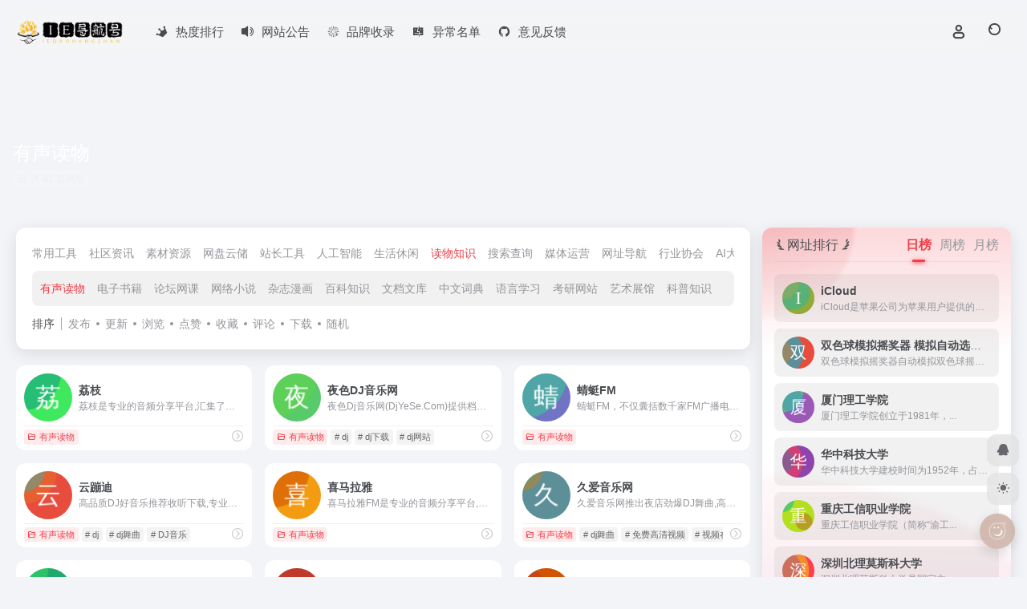

--- FILE ---
content_type: text/html; charset=UTF-8
request_url: https://www.iesofts.com/favorites/youshengduwu
body_size: 20132
content:
<!DOCTYPE html><html lang="zh-Hans" class=""><head><meta charset="UTF-8"><meta name="renderer" content="webkit"><meta name="force-rendering" content="webkit"><meta http-equiv="X-UA-Compatible" content="IE=edge, chrome=1"><meta name="viewport" content="width=device-width, initial-scale=1.0, user-scalable=0, minimum-scale=1.0, maximum-scale=0.0, viewport-fit=cover"><title>有声读物 - IE网址导航号有声读物官网，有声读物导航为您提供服务，精心挑选，安全无毒，找有声读物网址就来IE网址导航号，这里收集全网最全的网站资源。 - IE网址导航号</title><meta name="theme-color" content="#f9f9f9" /><meta name="keywords" content="有声读物,有声读物,IE网址导航号" /><meta name="description" content="IE网址导航号有声读物官网，有声读物导航为您提供服务，精心挑选，安全无毒，找有声读物网址就来IE网址导航号，这里收集全网最全的网站资源。" /><meta property="og:type" content="article"><meta property="og:url" content="https://www.iesofts.com"/><meta property="og:title" content="有声读物 - IE网址导航号有声读物官网，有声读物导航为您提供服务，精心挑选，安全无毒，找有声读物网址就来IE网址导航号，这里收集全网最全的网站资源。 - IE网址导航号"><meta property="og:description" content="IE网址导航号有声读物官网，有声读物导航为您提供服务，精心挑选，安全无毒，找有声读物网址就来IE网址导航号，这里收集全网最全的网站资源。"><meta property="og:image" content="https://www.iesofts.com/wp-content/themes/onenav/screenshot.jpg"><meta property="og:site_name" content="IE网址导航号"><link rel="shortcut icon" href="https://www.iesofts.com/wp-content/uploads/2022/08/列表导航_图文.webp"><link rel="apple-touch-icon" href="https://www.iesofts.com/wp-content/uploads/2022/08/列表导航_图文.webp"><!--[if IE]><script src="https://www.iesofts.com/wp-content/themes/onenav/assets/js/html5.min.js"></script><![endif]--><meta name='robots' content='max-image-preview:large' /><link rel="preload" href="https://www.iesofts.com/wp-content/plugins/rate-my-post/public/css/fonts/ratemypost.ttf" type="font/ttf" as="font" crossorigin="anonymous"><style id='wp-img-auto-sizes-contain-inline-css' type='text/css'>img:is([sizes=auto i],[sizes^="auto," i]){contain-intrinsic-size:3000px 1500px}/*# sourceURL=wp-img-auto-sizes-contain-inline-css */</style><style id='classic-theme-styles-inline-css' type='text/css'>/*! This file is auto-generated */.wp-block-button__link{color:#fff;background-color:#32373c;border-radius:9999px;box-shadow:none;text-decoration:none;padding:calc(.667em + 2px) calc(1.333em + 2px);font-size:1.125em}.wp-block-file__button{background:#32373c;color:#fff;text-decoration:none}/*# sourceURL=/wp-includes/css/classic-themes.min.css */</style><link rel='stylesheet' id='rate-my-post-css' href='https://www.iesofts.com/wp-content/plugins/rate-my-post/public/css/rate-my-post.css?ver=3.4.2' type='text/css' media='all' /><style id='rate-my-post-inline-css' type='text/css'>.rmp-icon--full-highlight {color: 15;}.rmp-icon--half-highlight { background: -webkit-gradient(linear, left top, right top, color-stop(50%, 15), color-stop(50%, #ccc)); background: linear-gradient(to right, 15 50%, #ccc 50%);-webkit-background-clip: text;-webkit-text-fill-color: transparent;}.rmp-rating-widget .rmp-icon--half-highlight { background: -webkit-gradient(linear, left top, right top, color-stop(50%, #ccb3ff), color-stop(50%, #ccc)); background: linear-gradient(to right, #ccb3ff 50%, #ccc 50%); -webkit-background-clip: text; -webkit-text-fill-color: transparent;}.rmp-rating-widget .rmp-icon--full-highlight { color: #ccb3ff;}@media (hover: hover) {.rmp-rating-widget .rmp-icon--hovered {color: #ccb3ff; -webkit-background-clip: initial; -webkit-text-fill-color: initial; background: transparent; -webkit-transition: .1s color ease-in; transition: .1s color ease-in;}}.rmp-rating-widget .rmp-icon--processing-rating {color: #ccb3ff; -webkit-background-clip: initial; -webkit-text-fill-color: initial; background: transparent;}.rmp-widgets-container {border: 1px solid grey;}.rmp-widgets-container {border-radius: 10px;}.rmp-rating-widget .rmp-icon--ratings { font-size: 15px;}/*# sourceURL=rate-my-post-inline-css */</style><link rel='stylesheet' id='bootstrap-css' href='https://www.iesofts.com/wp-content/themes/onenav/assets/css/bootstrap.min.css?ver=5.57' type='text/css' media='all' /><link rel='stylesheet' id='swiper-css' href='https://www.iesofts.com/wp-content/themes/onenav/assets/css/swiper-bundle.min.css?ver=5.57' type='text/css' media='all' /><link rel='stylesheet' id='lightbox-css' href='https://www.iesofts.com/wp-content/themes/onenav/assets/css/jquery.fancybox.min.css?ver=5.57' type='text/css' media='all' /><link rel='stylesheet' id='iconfont-css' href='https://www.iesofts.com/wp-content/themes/onenav/assets/css/iconfont.css?ver=5.57' type='text/css' media='all' /><link rel='stylesheet' id='iconfont-io-0-css' href='//at.alicdn.com/t/font_1620678_18rbnd2homc.css' type='text/css' media='all' /><link rel='stylesheet' id='main-css' href='https://www.iesofts.com/wp-content/themes/onenav/assets/css/main.min.css?ver=5.57' type='text/css' media='all' /><script type="text/javascript" src="https://www.iesofts.com/wp-content/themes/onenav/assets/js/jquery.min.js?ver=5.57" id="jquery-js"></script><style>:root{--main-aside-basis-width:180px;--home-max-width:1600px;--main-radius:12px;--main-max-width:1260px;}</style><script> (function(){ var el = document.createElement("script"); el.src = "https://lf1-cdn-tos.bytegoofy.com/goofy/ttzz/push.js?cbb62cf4fb860ea42f39f3fa27b3b57fa3919981e6817c6eed143fbe12a15edc30632485602430134f60bc55ca391050b680e2741bf7233a8f1da9902314a3fa"; el.id = "ttzz"; var s = document.getElementsByTagName("script")[0]; s.parentNode.insertBefore(el, s); })(window) </script><script charset="UTF-8" id="LA_COLLECT" src="//sdk.51.la/js-sdk-pro.min.js"></script><script>LA.init({id:"KYj6gokCyAX0Dnsy",ck:"KYj6gokCyAX0Dnsy"})</script><script> var _hmt = _hmt || []; (function() { var hm = document.createElement("script"); hm.src = "https://hm.baidu.com/hm.js?771472024465ec7ff07de36cf22e227b"; var s = document.getElementsByTagName("script")[0]; s.parentNode.insertBefore(hm, s); })(); </script><script>(function(a,b){a.ioLetterAvatar=function(d,l,j){d=d||"";l=l||60;var h="#1abc9c #2ecc71 #3498db #9b59b6 #3fe95e #16a085 #27ae60 #2980b9 #8e44ad #fc3e50 #f1c40f #e67e22 #e74c3c #00bcd4 #95aa36 #f39c12 #d35400 #c0392b #b2df1e #7ffc8d".split(" "),f,c,k,g,e,i,t,m;f=String(d).toUpperCase();f=f?f.charAt(0):"?";if(a.devicePixelRatio){l=(l*a.devicePixelRatio)}c=parseInt((((f=="?"?72:f.charCodeAt(0))-64)*12345).toString().slice(0,5));k=c%(h.length-1);t=(c+1)%(h.length-1);m=(c-1)%(h.length-1);g=b.createElement("canvas");g.width=l;g.height=l;e=g.getContext("2d");e.fillStyle=j?j:h[k];e.fillRect(0,0,g.width,g.height); e.arc((c*180)%l,(c*150)%l, (c/120)%l ,0 ,360 );e.fillStyle=h[t];e.globalAlpha = .6;e.fill();e.save();e.beginPath();e.fillStyle=h[m];e.globalAlpha = .4;e.arc((c*20)%l,(c*50)%l, ((99999-c)/80)%l,0 ,360 );e.fill();e.font=Math.round(g.width/2)+"px 'Microsoft Yahei'";e.textAlign="center";e.fillStyle="#fff";e.globalAlpha = 1;e.fillText(f,l/2,l/1.5);i=g.toDataURL();g=null;return i}})(window,document);</script></head><body class="archive tax-favorites term-youshengduwu term-8248 wp-theme-onenav container-body sidebar_right"><div id="loading_fx"><style> .loader{width:130px;height:170px;position:relative} .loader::before,.loader::after{content:"";width:0;height:0;position:absolute;bottom:30px;left:15px;z-index:1;border-left:50px solid transparent;border-right:50px solid transparent;border-bottom:20px solid rgba(107,122,131,.15);transform:scale(0);transition:all 0.2s ease} .loader::after{border-right:15px solid transparent;border-bottom:20px solid rgba(102,114,121,.2)} .loader .getting-there{width:120%;text-align:center;position:absolute;bottom:0;left:-7%;font-family:"Lato";font-size:12px;letter-spacing:2px;color:#555} .loader .binary{width:100%;height:140px;display:block;color:#555;position:absolute;top:0;left:15px;z-index:2;overflow:hidden} .loader .binary::before,.loader .binary::after{font-family:"Lato";font-size:24px;position:absolute;top:0;left:0;opacity:0} .loader .binary:nth-child(1)::before{content:"0";-webkit-animation:a 1.1s linear infinite;animation:a 1.1s linear infinite} .loader .binary:nth-child(1)::after{content:"0";-webkit-animation:b 1.3s linear infinite;animation:b 1.3s linear infinite} .loader .binary:nth-child(2)::before{content:"1";-webkit-animation:c 0.9s linear infinite;animation:c 0.9s linear infinite} .loader .binary:nth-child(2)::after{content:"1";-webkit-animation:d 0.7s linear infinite;animation:d 0.7s linear infinite} .loader.JS_on::before,.loader.JS_on::after{transform:scale(1)} @-webkit-keyframes a{0%{transform:translate(30px,0) rotate(30deg);opacity:0} 100%{transform:translate(30px,150px) rotate(-50deg);opacity:1} }@keyframes a{0%{transform:translate(30px,0) rotate(30deg);opacity:0} 100%{transform:translate(30px,150px) rotate(-50deg);opacity:1} }@-webkit-keyframes b{0%{transform:translate(50px,0) rotate(-40deg);opacity:0} 100%{transform:translate(40px,150px) rotate(80deg);opacity:1} }@keyframes b{0%{transform:translate(50px,0) rotate(-40deg);opacity:0} 100%{transform:translate(40px,150px) rotate(80deg);opacity:1} }@-webkit-keyframes c{0%{transform:translate(70px,0) rotate(10deg);opacity:0} 100%{transform:translate(60px,150px) rotate(70deg);opacity:1} }@keyframes c{0%{transform:translate(70px,0) rotate(10deg);opacity:0} 100%{transform:translate(60px,150px) rotate(70deg);opacity:1} }@-webkit-keyframes d{0%{transform:translate(30px,0) rotate(-50deg);opacity:0} 100%{transform:translate(45px,150px) rotate(30deg);opacity:1} }@keyframes d{0%{transform:translate(30px,0) rotate(-50deg);opacity:0} 100%{transform:translate(45px,150px) rotate(30deg);opacity:1} } .io-black-mode .loader .getting-there,.io-black-mode .loader .binary{color:#bbb} </style><div class="loader JS_on"><span class="binary"></span><span class="binary"></span><span class="getting-there">LOADING STUFF...</span></div><script type="text/javascript"> document.addEventListener("DOMContentLoaded",()=>{const loader=document.querySelector("#loading_fx");if(loader){loader.classList.add("close");setTimeout(()=>loader.remove(),600)}}); </script></div><header class="main-header header-fixed"><div class="header-nav blur-bg"><nav class="switch-container container-header nav-top header-center d-flex align-items-center h-100 container"><div class="navbar-logo d-flex mr-4"><a href="https://www.iesofts.com" class="logo-expanded"><img src="https://www.iesofts.com/wp-content/uploads/2022/08/logo_w-1.webp" height="36" switch-src="https://www.iesofts.com/wp-content/uploads/2022/08/logo-1.webp" is-dark="false" alt="IE网址导航号"></a><div class=""></div></div><div class="navbar-header-menu"><ul class="nav navbar-header d-none d-md-flex mr-3"><li id="menu-item-14036" class="menu-item menu-item-type-post_type menu-item-object-page menu-item-14036"><a href="https://www.iesofts.com/top"><i class="io io-huangguan2 icon-fw icon-lg mr-2"></i><span>热度排行</span></a></li><li id="menu-item-909" class="menu-item menu-item-type-post_type menu-item-object-page menu-item-909"><a href="https://www.iesofts.com/gonggao"><i class="iconfont icon-bulletin icon-fw icon-lg mr-2"></i><span>网站公告</span></a></li><li id="menu-item-887" class="menu-item menu-item-type-post_type menu-item-object-page menu-item-887"><a href="https://www.iesofts.com/blog"><i class="iconfont icon-min-app icon-fw icon-lg mr-2"></i><span>品牌收录</span></a></li><li id="menu-item-25626" class="menu-item menu-item-type-custom menu-item-object-custom menu-item-25626"><a href="/bulletin/24428.html"><i class="iconfont icon-mac icon-fw icon-lg mr-2"></i><span>异常名单</span></a></li><li id="menu-item-40534" class="menu-item menu-item-type-custom menu-item-object-custom menu-item-40534"><a href="https://www.wjx.cn/vm/hIV7IWq.aspx#"><i class="iconfont icon-github icon-fw icon-lg mr-2"></i><span>意见反馈</span></a></li><li class="menu-item io-menu-fold hide"><a href="javascript:void(0);"><i class="iconfont icon-dian"></i></a><ul class="sub-menu"></ul></li></ul></div><div class="flex-fill"></div><ul class="nav header-tools position-relative"><li class="nav-item mr-2 d-none d-xxl-block"><div class="text-sm line1"><script src="//v1.hitokoto.cn/?encode=js&select=%23hitokoto" defer></script><span id="hitokoto"></span></div></li><li class="header-icon-btn nav-login d-none d-md-block"><a href="https://www.iesofts.com/login/?redirect_to=https://www.iesofts.com/favorites/youshengduwu"><i class="iconfont icon-user icon-lg"></i></a><ul class="sub-menu mt-5"><div class="menu-user-box "><div class="nav-user-box br-lg mt-n5 fx-bg fx-shadow px-3 py-2" js-href="https://www.iesofts.com/login/?redirect_to=https://www.iesofts.com/favorites/youshengduwu"><div class="user-info d-flex align-items-center position-relative"><div class="avatar-img"><img src="https://www.iesofts.com/wp-content/themes/onenav/assets/images/gravatar.jpg" class="avatar avatar-96 photo" height="96" width="96"></div><div class="user-right flex-fill overflow-hidden ml-2"><b>未登录</b><div class="text-xs line1">登录后即可体验更多功能</div></div></div></div><div class="text-center user-btn"><div class="d-flex justify-content-around mt-2"><button js-href="https://www.iesofts.com/login/?redirect_to=https://www.iesofts.com/favorites/youshengduwu" class="btn menu-user-btn text-xs flex-fill vc-l-blue" target="_blank" rel="nofollow"><i class="iconfont icon-user"></i><span class="white-nowrap">登录</span></button><button js-href="https://www.iesofts.com/login/?action=register" class="btn menu-user-btn text-xs flex-fill vc-l-green" target="_blank" rel="nofollow"><i class="iconfont icon-register"></i><span class="white-nowrap">注册</span></button><button js-href="https://www.iesofts.com/login/?action=lostpassword&#038;redirect_to=https://www.iesofts.com/wp-login.php?action=lostpassword&#038;redirect_to=https%3A%2F%2Fwww.iesofts.com%2Ffavorites%2Fyoushengduwu" class="btn menu-user-btn text-xs flex-fill vc-l-yellow" target="_blank" rel="nofollow"><i class="iconfont icon-password"></i><span class="white-nowrap">找回密码</span></button></div></div></div></ul></li><li class="header-icon-btn nav-search"><a href="javascript:" class="search-ico-btn nav-search-icon" data-toggle-div data-target="#search-modal" data-z-index="101"><i class="search-bar"></i></a></li></ul><div class="d-block d-md-none menu-btn" data-toggle-div data-target=".mobile-nav" data-class="is-mobile" aria-expanded="false"><span class="menu-bar"></span><span class="menu-bar"></span><span class="menu-bar"></span></div></nav></div></header><div class="mobile-header"><nav class="mobile-nav"><ul class="menu-nav mb-4"></ul><div class="menu-user-box mb-4"><div class="nav-user-box br-lg mt-n5 fx-bg fx-shadow px-3 py-2" js-href="https://www.iesofts.com/login/?redirect_to=https://www.iesofts.com/favorites/youshengduwu"><div class="user-info d-flex align-items-center position-relative"><div class="avatar-img"><img src="https://www.iesofts.com/wp-content/themes/onenav/assets/images/gravatar.jpg" class="avatar avatar-96 photo" height="96" width="96"></div><div class="user-right flex-fill overflow-hidden ml-2"><b>未登录</b><div class="text-xs line1">登录后即可体验更多功能</div></div></div></div><div class="text-center user-btn"><div class="d-flex justify-content-around mt-2"><button js-href="https://www.iesofts.com/login/?redirect_to=https://www.iesofts.com/favorites/youshengduwu" class="btn menu-user-btn text-xs flex-fill vc-l-blue" target="_blank" rel="nofollow"><i class="iconfont icon-user"></i><span class="white-nowrap">登录</span></button><button js-href="https://www.iesofts.com/login/?action=register" class="btn menu-user-btn text-xs flex-fill vc-l-green" target="_blank" rel="nofollow"><i class="iconfont icon-register"></i><span class="white-nowrap">注册</span></button><button js-href="https://www.iesofts.com/login/?action=lostpassword&#038;redirect_to=https://www.iesofts.com/wp-login.php?action=lostpassword&#038;redirect_to=https%3A%2F%2Fwww.iesofts.com%2Ffavorites%2Fyoushengduwu" class="btn menu-user-btn text-xs flex-fill vc-l-yellow" target="_blank" rel="nofollow"><i class="iconfont icon-password"></i><span class="white-nowrap">找回密码</span></button></div></div></div></nav></div><div class="taxonomy-head taxonomy-sites"><div class="taxonomy-head-body taxonomy-head-fill"><div class="taxonomy-head-bg"><div class="taxonomy-head-img bg-blur" data-bg="https://www.iesofts.com/wp-content/themes/onenav/assets/images/banner/banner015.jpg"></div></div><div class="taxonomy-title taxonomy-head-content page-head-content p-3"><h1 class="taxonomy-head-title h3">有声读物</h1><div class="taxonomy-head-count text-xs badge vc-l-white mb-1"><i class="iconfont icon-post mr-1"></i>共 81 篇网址 </div><div class="taxonomy-head-desc line2 text-sm"></div></div></div></div><main class="container is_category my-2" role="main"><div class="content-wrap"><div class="content-layout ajax-load-page"><div class="taxonomy-selects card selects-box"><div class="cat-selects overflow-x-auto no-scrollbar"><a href="https://www.iesofts.com/favorites/changyonggongju" class="cat-select ajax-posts-load is-tab-btn text-sm " ajax-method="page" data-cat="109">常用工具</a><a href="https://www.iesofts.com/favorites/shequzixun" class="cat-select ajax-posts-load is-tab-btn text-sm " ajax-method="page" data-cat="150">社区资讯</a><a href="https://www.iesofts.com/favorites/sucaiziyuan" class="cat-select ajax-posts-load is-tab-btn text-sm " ajax-method="page" data-cat="157">素材资源</a><a href="https://www.iesofts.com/favorites/%e7%bd%91%e7%9b%98%e4%ba%91%e5%82%a8" class="cat-select ajax-posts-load is-tab-btn text-sm " ajax-method="page" data-cat="162">网盘云储</a><a href="https://www.iesofts.com/favorites/zhanzhanggongju" class="cat-select ajax-posts-load is-tab-btn text-sm " ajax-method="page" data-cat="209">站长工具</a><a href="https://www.iesofts.com/favorites/ai" class="cat-select ajax-posts-load is-tab-btn text-sm " ajax-method="page" data-cat="427">人工智能</a><a href="https://www.iesofts.com/favorites/shenghuo" class="cat-select ajax-posts-load is-tab-btn text-sm " ajax-method="page" data-cat="8215">生活休闲</a><a href="https://www.iesofts.com/favorites/duwuzhishi" class="cat-select ajax-posts-load is-tab-btn text-sm active" ajax-method="page" data-cat="8247">读物知识</a><a href="https://www.iesofts.com/favorites/sousuochaxun" class="cat-select ajax-posts-load is-tab-btn text-sm " ajax-method="page" data-cat="8273">搜索查询</a><a href="https://www.iesofts.com/favorites/meitiyunying" class="cat-select ajax-posts-load is-tab-btn text-sm " ajax-method="page" data-cat="8312">媒体运营</a><a href="https://www.iesofts.com/favorites/wangzhidaohang" class="cat-select ajax-posts-load is-tab-btn text-sm " ajax-method="page" data-cat="8328">网址导航</a><a href="https://www.iesofts.com/favorites/xingyexiehui" class="cat-select ajax-posts-load is-tab-btn text-sm " ajax-method="page" data-cat="16468">行业协会</a><a href="https://www.iesofts.com/favorites/aidamoxing" class="cat-select ajax-posts-load is-tab-btn text-sm " ajax-method="page" data-cat="16840">AI大模型</a><a href="https://www.iesofts.com/favorites/dianshangpingtai" class="cat-select ajax-posts-load is-tab-btn text-sm " ajax-method="page" data-cat="19634">电商平台</a><a href="https://www.iesofts.com/favorites/zhujituijian" class="cat-select ajax-posts-load is-tab-btn text-sm " ajax-method="page" data-cat="20362">主机推荐</a><a href="https://www.iesofts.com/favorites/zhanzhangboke" class="cat-select ajax-posts-load is-tab-btn text-sm " ajax-method="page" data-cat="20379">站长博客</a><a href="https://www.iesofts.com/favorites/meitidaren" class="cat-select ajax-posts-load is-tab-btn text-sm " ajax-method="page" data-cat="42682">媒体达人</a></div><div class="cat-selects-sub"><div class="cat-selects overflow-x-auto no-scrollbar"><a href="https://www.iesofts.com/favorites/youshengduwu" class="cat-select ajax-posts-load is-tab-btn text-sm active" ajax-method="page" data-cat="8248">有声读物</a><a href="https://www.iesofts.com/favorites/dianzishuji" class="cat-select ajax-posts-load is-tab-btn text-sm " ajax-method="page" data-cat="8249">电子书籍</a><a href="https://www.iesofts.com/favorites/zaixianwangke" class="cat-select ajax-posts-load is-tab-btn text-sm " ajax-method="page" data-cat="8250">论坛网课</a><a href="https://www.iesofts.com/favorites/wangluoxiaoshuo" class="cat-select ajax-posts-load is-tab-btn text-sm " ajax-method="page" data-cat="8251">网络小说</a><a href="https://www.iesofts.com/favorites/zazhimanhua" class="cat-select ajax-posts-load is-tab-btn text-sm " ajax-method="page" data-cat="8252">杂志漫画</a><a href="https://www.iesofts.com/favorites/baikezhishi" class="cat-select ajax-posts-load is-tab-btn text-sm " ajax-method="page" data-cat="8253">百科知识</a><a href="https://www.iesofts.com/favorites/wendangwenku" class="cat-select ajax-posts-load is-tab-btn text-sm " ajax-method="page" data-cat="8254">文档文库</a><a href="https://www.iesofts.com/favorites/zhongwencidian" class="cat-select ajax-posts-load is-tab-btn text-sm " ajax-method="page" data-cat="8255">中文词典</a><a href="https://www.iesofts.com/favorites/yuyanxuexi" class="cat-select ajax-posts-load is-tab-btn text-sm " ajax-method="page" data-cat="8256">语言学习</a><a href="https://www.iesofts.com/favorites/kaoyanwangzhan" class="cat-select ajax-posts-load is-tab-btn text-sm " ajax-method="page" data-cat="8257">考研网站</a><a href="https://www.iesofts.com/favorites/yishuzhanguan" class="cat-select ajax-posts-load is-tab-btn text-sm " ajax-method="page" data-cat="8258">艺术展馆</a><a href="https://www.iesofts.com/favorites/kepuzhishi" class="cat-select ajax-posts-load is-tab-btn text-sm " ajax-method="page" data-cat="8259">科普知识</a></div></div><div class="d-flex align-items-center white-nowrap"><div class="list-select-title">排序</div><div class="list-select-line"></div><div class="list-selects no-scrollbar"><a class="list-select ajax-posts-load is-tab-btn" href="https://www.iesofts.com/favorites/youshengduwu?orderby=date" ajax-method="card" data-type="date">发布</a><a class="list-select ajax-posts-load is-tab-btn" href="https://www.iesofts.com/favorites/youshengduwu?orderby=modified" ajax-method="card" data-type="modified">更新</a><a class="list-select ajax-posts-load is-tab-btn" href="https://www.iesofts.com/favorites/youshengduwu?orderby=views" ajax-method="card" data-type="views">浏览</a><a class="list-select ajax-posts-load is-tab-btn" href="https://www.iesofts.com/favorites/youshengduwu?orderby=like" ajax-method="card" data-type="like">点赞</a><a class="list-select ajax-posts-load is-tab-btn" href="https://www.iesofts.com/favorites/youshengduwu?orderby=start" ajax-method="card" data-type="start">收藏</a><a class="list-select ajax-posts-load is-tab-btn" href="https://www.iesofts.com/favorites/youshengduwu?orderby=comment" ajax-method="card" data-type="comment">评论</a><a class="list-select ajax-posts-load is-tab-btn" href="https://www.iesofts.com/favorites/youshengduwu?orderby=down" ajax-method="card" data-type="down">下载</a><a class="list-select ajax-posts-load is-tab-btn" href="https://www.iesofts.com/favorites/youshengduwu?orderby=rand" ajax-method="card" data-type="rand">随机</a></div></div></div><div class="posts-row ajax-posts-row row-col-1a row-col-md-2a row-col-lg-3a" data-style="sites-max"><article class="posts-item sites-item d-flex style-sites-max post-26755 ajax-item" data-toggle="tooltip" data-placement="bottom" title="荔枝是专业的音频分享平台,汇集了听音乐,英语,睡前故事,儿童故事,有声小说,相声段子,历史人文,有声书等数亿条音频,超过2亿用户选择的网络FM,随时随地，想听就听，你喜爱的音频尽在..."><a href="https://www.iesofts.com/sites/26755.html" target="_blank" data-id="26755" data-url="https://www.lizhi.fm" class="sites-body " title="荔枝"><div class="item-header"><div class="item-media"><div class="blur-img-bg lazy-bg" data-bg="https://t3.gstatic.cn/faviconV2?client=SOCIAL&#038;type=FAVICON&#038;fallback_opts=TYPE,SIZE,URL&#038;size=128&#038;url=https://www.lizhi.fm"></div><div class="item-image"><img class="fill-cover sites-icon lazy unfancybox" src="https://www.iesofts.com/wp-content/themes/onenav/assets/images/favicon.png" data-src="https://t3.gstatic.cn/faviconV2?client=SOCIAL&#038;type=FAVICON&#038;fallback_opts=TYPE,SIZE,URL&#038;size=128&#038;url=https://www.lizhi.fm" 1 height="auto" width="auto" onerror=null;src=ioLetterAvatar(alt,60) alt="荔枝"></div></div></div><div class="item-body overflow-hidden d-flex flex-column flex-fill"><h3 class="item-title line1"><b>荔枝</b></h3><div class="line1 text-muted text-xs">荔枝是专业的音频分享平台,汇集了听音乐,英语,睡前故事,儿童故事,有声小说,相声段子,历史人文,有声书等数亿条音频,超过2亿用户选择的网络FM,随时随地，想听就听，你喜爱的音频尽在...</div></div></a><div class="meta-ico text-muted text-xs"><span class="meta-comm d-none d-md-inline-block" data-toggle="tooltip" title="去评论" js-href="https://www.iesofts.com/sites/26755.html#respond"><i class="iconfont icon-comment"></i>0</span><span class="meta-view"><i class="iconfont icon-chakan-line"></i>366</span><span class="meta-like d-none d-md-inline-block"><i class="iconfont icon-like-line"></i>0</span></div><div class="sites-tags"><div class="item-tags overflow-x-auto no-scrollbar"><a href="https://www.iesofts.com/favorites/youshengduwu" class="badge vc-l-theme text-ss mr-1" rel="tag" title="查看更多文章"><i class="iconfont icon-folder mr-1"></i>有声读物</a></div><a href="https://www.iesofts.com/go/?url=aHR0cHM6Ly93d3cubGl6aGkuZm0%3D" target="_blank" rel="external nofollow noopener" class="togo ml-auto text-center text-muted is-views" data-id="26755" data-toggle="tooltip" data-placement="right" title="直达"><i class="iconfont icon-goto"></i></a></div></article><article class="posts-item sites-item d-flex style-sites-max post-46365 ajax-item" data-toggle="tooltip" data-placement="bottom" title="夜色Dj音乐网(DjYeSe.Com)提供档次DJ舞曲,车载DJ视频,每天更新快人一步,专业DJ团队精心制作好听的串烧,打造车载DJ舞曲,DJ工作者收录国外DJ舞曲,提供高音质在线试听及MP3下载,车载DJ视频下载,全方位满足DJ工作者及音乐爱好者的需求."><a href="https://www.iesofts.com/sites/46365.html" target="_blank" data-id="46365" data-url="https://www.djyese.com" class="sites-body " title="夜色DJ音乐网"><div class="item-header"><div class="item-media"><div class="blur-img-bg lazy-bg" data-bg="https://t3.gstatic.cn/faviconV2?client=SOCIAL&#038;type=FAVICON&#038;fallback_opts=TYPE,SIZE,URL&#038;size=128&#038;url=https://www.djyese.com/"></div><div class="item-image"><img class="fill-cover sites-icon lazy unfancybox" src="https://www.iesofts.com/wp-content/themes/onenav/assets/images/favicon.png" data-src="https://t3.gstatic.cn/faviconV2?client=SOCIAL&#038;type=FAVICON&#038;fallback_opts=TYPE,SIZE,URL&#038;size=128&#038;url=https://www.djyese.com/" 1 height="auto" width="auto" onerror=null;src=ioLetterAvatar(alt,60) alt="夜色DJ音乐网"></div></div></div><div class="item-body overflow-hidden d-flex flex-column flex-fill"><h3 class="item-title line1"><b>夜色DJ音乐网</b></h3><div class="line1 text-muted text-xs">夜色Dj音乐网(DjYeSe.Com)提供档次DJ舞曲,车载DJ视频,每天更新快人一步,专业DJ团队精心制作好听的串烧,打造车载DJ舞曲,DJ工作者收录国外DJ舞曲,提供高音质在线试听及MP3下载,车载DJ视频下载,全方位满足DJ工作者及音乐爱好者的需求.</div></div></a><div class="meta-ico text-muted text-xs"><span class="meta-comm d-none d-md-inline-block" data-toggle="tooltip" title="去评论" js-href="https://www.iesofts.com/sites/46365.html#respond"><i class="iconfont icon-comment"></i>0</span><span class="meta-view"><i class="iconfont icon-chakan-line"></i>364</span><span class="meta-like d-none d-md-inline-block"><i class="iconfont icon-like-line"></i>0</span></div><div class="sites-tags"><div class="item-tags overflow-x-auto no-scrollbar"><a href="https://www.iesofts.com/favorites/youshengduwu" class="badge vc-l-theme text-ss mr-1" rel="tag" title="查看更多文章"><i class="iconfont icon-folder mr-1"></i>有声读物</a><a href="https://www.iesofts.com/sitetag/dj" class="badge text-ss mr-1" rel="tag" title="查看更多文章"># dj</a><a href="https://www.iesofts.com/sitetag/djxiazai" class="badge text-ss mr-1" rel="tag" title="查看更多文章"># dj下载</a><a href="https://www.iesofts.com/sitetag/djwangzhan" class="badge text-ss mr-1" rel="tag" title="查看更多文章"># dj网站</a></div><a href="https://www.iesofts.com/go/?url=aHR0cHM6Ly93d3cuZGp5ZXNlLmNvbS8%3D" target="_blank" rel="external nofollow noopener" class="togo ml-auto text-center text-muted is-views" data-id="46365" data-toggle="tooltip" data-placement="right" title="直达"><i class="iconfont icon-goto"></i></a></div></article><article class="posts-item sites-item d-flex style-sites-max post-26754 ajax-item" data-toggle="tooltip" data-placement="bottom" title="蜻蜓FM，不仅囊括数千家FM广播电台，还涵盖有声小说、儿童故事、相声评书、戏曲、音乐、脱口秀、鬼故事、情感故事、财经科技、新闻历史人文、健康教育等30多类的有声读物或音频节..."><a href="https://www.iesofts.com/sites/26754.html" target="_blank" data-id="26754" data-url="https://www.qtfm.cn" class="sites-body " title="蜻蜓FM"><div class="item-header"><div class="item-media"><div class="blur-img-bg lazy-bg" data-bg="https://t3.gstatic.cn/faviconV2?client=SOCIAL&#038;type=FAVICON&#038;fallback_opts=TYPE,SIZE,URL&#038;size=128&#038;url=https://www.qtfm.cn/"></div><div class="item-image"><img class="fill-cover sites-icon lazy unfancybox" src="https://www.iesofts.com/wp-content/themes/onenav/assets/images/favicon.png" data-src="https://t3.gstatic.cn/faviconV2?client=SOCIAL&#038;type=FAVICON&#038;fallback_opts=TYPE,SIZE,URL&#038;size=128&#038;url=https://www.qtfm.cn/" 1 height="auto" width="auto" onerror=null;src=ioLetterAvatar(alt,60) alt="蜻蜓FM"></div></div></div><div class="item-body overflow-hidden d-flex flex-column flex-fill"><h3 class="item-title line1"><b>蜻蜓FM</b></h3><div class="line1 text-muted text-xs">蜻蜓FM，不仅囊括数千家FM广播电台，还涵盖有声小说、儿童故事、相声评书、戏曲、音乐、脱口秀、鬼故事、情感故事、财经科技、新闻历史人文、健康教育等30多类的有声读物或音频节...</div></div></a><div class="meta-ico text-muted text-xs"><span class="meta-comm d-none d-md-inline-block" data-toggle="tooltip" title="去评论" js-href="https://www.iesofts.com/sites/26754.html#respond"><i class="iconfont icon-comment"></i>0</span><span class="meta-view"><i class="iconfont icon-chakan-line"></i>311</span><span class="meta-like d-none d-md-inline-block"><i class="iconfont icon-like-line"></i>0</span></div><div class="sites-tags"><div class="item-tags overflow-x-auto no-scrollbar"><a href="https://www.iesofts.com/favorites/youshengduwu" class="badge vc-l-theme text-ss mr-1" rel="tag" title="查看更多文章"><i class="iconfont icon-folder mr-1"></i>有声读物</a></div><a href="https://www.iesofts.com/go/?url=aHR0cHM6Ly93d3cucXRmbS5jbi8%3D" target="_blank" rel="external nofollow noopener" class="togo ml-auto text-center text-muted is-views" data-id="26754" data-toggle="tooltip" data-placement="right" title="直达"><i class="iconfont icon-goto"></i></a></div></article><article class="posts-item sites-item d-flex style-sites-max post-46342 ajax-item" data-toggle="tooltip" data-placement="bottom" title="高品质DJ好音乐推荐收听下载,专业DJ套曲,百大电音DJ,DJ舞曲伴奏,DJ串烧,交谊舞,广场舞,DJ干声素材,DJ舞曲定制推广宣传。"><a href="https://www.iesofts.com/sites/46342.html" target="_blank" data-id="46342" data-url="http://www.mixdj8.com" class="sites-body " title="云蹦迪"><div class="item-header"><div class="item-media"><div class="blur-img-bg lazy-bg" data-bg="https://t3.gstatic.cn/faviconV2?client=SOCIAL&#038;type=FAVICON&#038;fallback_opts=TYPE,SIZE,URL&#038;size=128&#038;url=http://www.mixdj8.com/"></div><div class="item-image"><img class="fill-cover sites-icon lazy unfancybox" src="https://www.iesofts.com/wp-content/themes/onenav/assets/images/favicon.png" data-src="https://t3.gstatic.cn/faviconV2?client=SOCIAL&#038;type=FAVICON&#038;fallback_opts=TYPE,SIZE,URL&#038;size=128&#038;url=http://www.mixdj8.com/" 1 height="auto" width="auto" onerror=null;src=ioLetterAvatar(alt,60) alt="云蹦迪"></div></div></div><div class="item-body overflow-hidden d-flex flex-column flex-fill"><h3 class="item-title line1"><b>云蹦迪</b></h3><div class="line1 text-muted text-xs">高品质DJ好音乐推荐收听下载,专业DJ套曲,百大电音DJ,DJ舞曲伴奏,DJ串烧,交谊舞,广场舞,DJ干声素材,DJ舞曲定制推广宣传。</div></div></a><div class="meta-ico text-muted text-xs"><span class="meta-comm d-none d-md-inline-block" data-toggle="tooltip" title="去评论" js-href="https://www.iesofts.com/sites/46342.html#respond"><i class="iconfont icon-comment"></i>0</span><span class="meta-view"><i class="iconfont icon-chakan-line"></i>308</span><span class="meta-like d-none d-md-inline-block"><i class="iconfont icon-like-line"></i>0</span></div><div class="sites-tags"><div class="item-tags overflow-x-auto no-scrollbar"><a href="https://www.iesofts.com/favorites/youshengduwu" class="badge vc-l-theme text-ss mr-1" rel="tag" title="查看更多文章"><i class="iconfont icon-folder mr-1"></i>有声读物</a><a href="https://www.iesofts.com/sitetag/dj" class="badge text-ss mr-1" rel="tag" title="查看更多文章"># dj</a><a href="https://www.iesofts.com/sitetag/djwuqu" class="badge text-ss mr-1" rel="tag" title="查看更多文章"># dj舞曲</a><a href="https://www.iesofts.com/sitetag/djyinle" class="badge text-ss mr-1" rel="tag" title="查看更多文章"># DJ音乐</a></div><a href="https://www.iesofts.com/go/?url=aHR0cDovL3d3dy5taXhkajguY29tLw%3D%3D" target="_blank" rel="external nofollow noopener" class="togo ml-auto text-center text-muted is-views" data-id="46342" data-toggle="tooltip" data-placement="right" title="直达"><i class="iconfont icon-goto"></i></a></div></article><article class="posts-item sites-item d-flex style-sites-max post-26752 ajax-item" data-toggle="tooltip" data-placement="bottom" title="喜马拉雅FM是专业的音频分享平台,汇集了有声小说,有声读物,有声书,儿童睡前故事,相声小品,鬼故事等数亿条音频,超过4.7亿用户选择的网络电台,随时随地，听我想听。"><a href="https://www.iesofts.com/sites/26752.html" target="_blank" data-id="26752" data-url="https://www.ximalaya.com" class="sites-body " title="喜马拉雅"><div class="item-header"><div class="item-media"><div class="blur-img-bg lazy-bg" data-bg="https://t3.gstatic.cn/faviconV2?client=SOCIAL&#038;type=FAVICON&#038;fallback_opts=TYPE,SIZE,URL&#038;size=128&#038;url=https://www.ximalaya.com"></div><div class="item-image"><img class="fill-cover sites-icon lazy unfancybox" src="https://www.iesofts.com/wp-content/themes/onenav/assets/images/favicon.png" data-src="https://t3.gstatic.cn/faviconV2?client=SOCIAL&#038;type=FAVICON&#038;fallback_opts=TYPE,SIZE,URL&#038;size=128&#038;url=https://www.ximalaya.com" 1 height="auto" width="auto" onerror=null;src=ioLetterAvatar(alt,60) alt="喜马拉雅"></div></div></div><div class="item-body overflow-hidden d-flex flex-column flex-fill"><h3 class="item-title line1"><b>喜马拉雅</b></h3><div class="line1 text-muted text-xs">喜马拉雅FM是专业的音频分享平台,汇集了有声小说,有声读物,有声书,儿童睡前故事,相声小品,鬼故事等数亿条音频,超过4.7亿用户选择的网络电台,随时随地，听我想听。</div></div></a><div class="meta-ico text-muted text-xs"><span class="meta-comm d-none d-md-inline-block" data-toggle="tooltip" title="去评论" js-href="https://www.iesofts.com/sites/26752.html#respond"><i class="iconfont icon-comment"></i>0</span><span class="meta-view"><i class="iconfont icon-chakan-line"></i>307</span><span class="meta-like d-none d-md-inline-block"><i class="iconfont icon-like-line"></i>0</span></div><div class="sites-tags"><div class="item-tags overflow-x-auto no-scrollbar"><a href="https://www.iesofts.com/favorites/youshengduwu" class="badge vc-l-theme text-ss mr-1" rel="tag" title="查看更多文章"><i class="iconfont icon-folder mr-1"></i>有声读物</a></div><a href="https://www.iesofts.com/go/?url=aHR0cHM6Ly93d3cueGltYWxheWEuY29t" target="_blank" rel="external nofollow noopener" class="togo ml-auto text-center text-muted is-views" data-id="26752" data-toggle="tooltip" data-placement="right" title="直达"><i class="iconfont icon-goto"></i></a></div></article><article class="posts-item sites-item d-flex style-sites-max post-46337 ajax-item" data-toggle="tooltip" data-placement="bottom" title="久爱音乐网推出夜店劲爆DJ舞曲,高清DJ视频,免费高清视频在线观看和下载,车载高清mp4下载,home视频在线观看,MV小蓝视频,天天视频供你欣赏,包含蘑菇视频,花样视频等！"><a href="https://www.iesofts.com/sites/46337.html" target="_blank" data-id="46337" data-url="http://www.92wav.com" class="sites-body " title="久爱音乐网"><div class="item-header"><div class="item-media"><div class="blur-img-bg lazy-bg" data-bg="https://t3.gstatic.cn/faviconV2?client=SOCIAL&#038;type=FAVICON&#038;fallback_opts=TYPE,SIZE,URL&#038;size=128&#038;url=http://www.92wav.com/"></div><div class="item-image"><img class="fill-cover sites-icon lazy unfancybox" src="https://www.iesofts.com/wp-content/themes/onenav/assets/images/favicon.png" data-src="https://t3.gstatic.cn/faviconV2?client=SOCIAL&#038;type=FAVICON&#038;fallback_opts=TYPE,SIZE,URL&#038;size=128&#038;url=http://www.92wav.com/" 1 height="auto" width="auto" onerror=null;src=ioLetterAvatar(alt,60) alt="久爱音乐网"></div></div></div><div class="item-body overflow-hidden d-flex flex-column flex-fill"><h3 class="item-title line1"><b>久爱音乐网</b></h3><div class="line1 text-muted text-xs">久爱音乐网推出夜店劲爆DJ舞曲,高清DJ视频,免费高清视频在线观看和下载,车载高清mp4下载,home视频在线观看,MV小蓝视频,天天视频供你欣赏,包含蘑菇视频,花样视频等！</div></div></a><div class="meta-ico text-muted text-xs"><span class="meta-comm d-none d-md-inline-block" data-toggle="tooltip" title="去评论" js-href="https://www.iesofts.com/sites/46337.html#respond"><i class="iconfont icon-comment"></i>0</span><span class="meta-view"><i class="iconfont icon-chakan-line"></i>306</span><span class="meta-like d-none d-md-inline-block"><i class="iconfont icon-like-line"></i>0</span></div><div class="sites-tags"><div class="item-tags overflow-x-auto no-scrollbar"><a href="https://www.iesofts.com/favorites/youshengduwu" class="badge vc-l-theme text-ss mr-1" rel="tag" title="查看更多文章"><i class="iconfont icon-folder mr-1"></i>有声读物</a><a href="https://www.iesofts.com/sitetag/djwuqu" class="badge text-ss mr-1" rel="tag" title="查看更多文章"># dj舞曲</a><a href="https://www.iesofts.com/sitetag/mianfeigaoqingshipin" class="badge text-ss mr-1" rel="tag" title="查看更多文章"># 免费高清视频</a><a href="https://www.iesofts.com/sitetag/shipinzaixiankan" class="badge text-ss mr-1" rel="tag" title="查看更多文章"># 视频在线看</a></div><a href="https://www.iesofts.com/go/?url=aHR0cDovL3d3dy45Mndhdi5jb20v" target="_blank" rel="external nofollow noopener" class="togo ml-auto text-center text-muted is-views" data-id="46337" data-toggle="tooltip" data-placement="right" title="直达"><i class="iconfont icon-goto"></i></a></div></article><article class="posts-item sites-item d-flex style-sites-max post-46355 ajax-item" data-toggle="tooltip" data-placement="bottom" title="潮音社-时尚音乐社区提供最新dj串烧舞曲中文舞曲dj英文舞曲dj酒吧风情DJ车载djDJ电音流行HIPHOP在线试听更多好听的超劲爆dj舞曲免费下载，尽在潮音社(www.ik767.com)！"><a href="https://www.iesofts.com/sites/46355.html" target="_blank" data-id="46355" data-url="http://www.ik767.com" class="sites-body " title="潮音社"><div class="item-header"><div class="item-media"><div class="blur-img-bg lazy-bg" data-bg="https://t3.gstatic.cn/faviconV2?client=SOCIAL&#038;type=FAVICON&#038;fallback_opts=TYPE,SIZE,URL&#038;size=128&#038;url=http://www.ik767.com/"></div><div class="item-image"><img class="fill-cover sites-icon lazy unfancybox" src="https://www.iesofts.com/wp-content/themes/onenav/assets/images/favicon.png" data-src="https://t3.gstatic.cn/faviconV2?client=SOCIAL&#038;type=FAVICON&#038;fallback_opts=TYPE,SIZE,URL&#038;size=128&#038;url=http://www.ik767.com/" 1 height="auto" width="auto" onerror=null;src=ioLetterAvatar(alt,60) alt="潮音社"></div></div></div><div class="item-body overflow-hidden d-flex flex-column flex-fill"><h3 class="item-title line1"><b>潮音社</b></h3><div class="line1 text-muted text-xs">潮音社-时尚音乐社区提供最新dj串烧舞曲中文舞曲dj英文舞曲dj酒吧风情DJ车载djDJ电音流行HIPHOP在线试听更多好听的超劲爆dj舞曲免费下载，尽在潮音社(www.ik767.com)！</div></div></a><div class="meta-ico text-muted text-xs"><span class="meta-comm d-none d-md-inline-block" data-toggle="tooltip" title="去评论" js-href="https://www.iesofts.com/sites/46355.html#respond"><i class="iconfont icon-comment"></i>0</span><span class="meta-view"><i class="iconfont icon-chakan-line"></i>305</span><span class="meta-like d-none d-md-inline-block"><i class="iconfont icon-like-line"></i>0</span></div><div class="sites-tags"><div class="item-tags overflow-x-auto no-scrollbar"><a href="https://www.iesofts.com/favorites/youshengduwu" class="badge vc-l-theme text-ss mr-1" rel="tag" title="查看更多文章"><i class="iconfont icon-folder mr-1"></i>有声读物</a><a href="https://www.iesofts.com/sitetag/djwuqu" class="badge text-ss mr-1" rel="tag" title="查看更多文章"># dj舞曲</a><a href="https://www.iesofts.com/sitetag/djshipin" class="badge text-ss mr-1" rel="tag" title="查看更多文章"># dj视频</a><a href="https://www.iesofts.com/sitetag/jinbaodjwuqu" class="badge text-ss mr-1" rel="tag" title="查看更多文章"># 劲爆dj舞曲</a></div><a href="https://www.iesofts.com/go/?url=aHR0cDovL3d3dy5pazc2Ny5jb20v" target="_blank" rel="external nofollow noopener" class="togo ml-auto text-center text-muted is-views" data-id="46355" data-toggle="tooltip" data-placement="right" title="直达"><i class="iconfont icon-goto"></i></a></div></article><article class="posts-item sites-item d-flex style-sites-max post-26751 ajax-item" data-toggle="tooltip" data-placement="bottom" title="懒人听书是3.5亿用户选择的综合性有声阅读交流平台。热门IP入驻，知名主播云集，原创小说、经典文学、海量精品栏目共筑有声阅读生态圈，解放双眼，畅听世界"><a href="https://www.iesofts.com/sites/26751.html" target="_blank" data-id="26751" data-url="https://www.lrts.me" class="sites-body " title="懒人听书"><div class="item-header"><div class="item-media"><div class="blur-img-bg lazy-bg" data-bg="https://t3.gstatic.cn/faviconV2?client=SOCIAL&#038;type=FAVICON&#038;fallback_opts=TYPE,SIZE,URL&#038;size=128&#038;url=https://www.lrts.me/"></div><div class="item-image"><img class="fill-cover sites-icon lazy unfancybox" src="https://www.iesofts.com/wp-content/themes/onenav/assets/images/favicon.png" data-src="https://t3.gstatic.cn/faviconV2?client=SOCIAL&#038;type=FAVICON&#038;fallback_opts=TYPE,SIZE,URL&#038;size=128&#038;url=https://www.lrts.me/" 1 height="auto" width="auto" onerror=null;src=ioLetterAvatar(alt,60) alt="懒人听书"></div></div></div><div class="item-body overflow-hidden d-flex flex-column flex-fill"><h3 class="item-title line1"><b>懒人听书</b></h3><div class="line1 text-muted text-xs">懒人听书是3.5亿用户选择的综合性有声阅读交流平台。热门IP入驻，知名主播云集，原创小说、经典文学、海量精品栏目共筑有声阅读生态圈，解放双眼，畅听世界</div></div></a><div class="meta-ico text-muted text-xs"><span class="meta-comm d-none d-md-inline-block" data-toggle="tooltip" title="去评论" js-href="https://www.iesofts.com/sites/26751.html#respond"><i class="iconfont icon-comment"></i>0</span><span class="meta-view"><i class="iconfont icon-chakan-line"></i>305</span><span class="meta-like d-none d-md-inline-block"><i class="iconfont icon-like-line"></i>0</span></div><div class="sites-tags"><div class="item-tags overflow-x-auto no-scrollbar"><a href="https://www.iesofts.com/favorites/youshengduwu" class="badge vc-l-theme text-ss mr-1" rel="tag" title="查看更多文章"><i class="iconfont icon-folder mr-1"></i>有声读物</a></div><a href="https://www.iesofts.com/go/?url=aHR0cHM6Ly93d3cubHJ0cy5tZS8%3D" target="_blank" rel="external nofollow noopener" class="togo ml-auto text-center text-muted is-views" data-id="26751" data-toggle="tooltip" data-placement="right" title="直达"><i class="iconfont icon-goto"></i></a></div></article><article class="posts-item sites-item d-flex style-sites-max post-46363 ajax-item" data-toggle="tooltip" data-placement="bottom" title="Tonzhon是一个音乐聚合网站。在同宗，你可以从QQ音乐、网易音乐、酷我三大平台收听音乐。"><a href="https://www.iesofts.com/sites/46363.html" target="_blank" data-id="46363" data-url="https://tonzhon.com" class="sites-body " title="铜钟"><div class="item-header"><div class="item-media"><div class="blur-img-bg lazy-bg" data-bg="https://t3.gstatic.cn/faviconV2?client=SOCIAL&#038;type=FAVICON&#038;fallback_opts=TYPE,SIZE,URL&#038;size=128&#038;url=https://tonzhon.com/"></div><div class="item-image"><img class="fill-cover sites-icon lazy unfancybox" src="https://www.iesofts.com/wp-content/themes/onenav/assets/images/favicon.png" data-src="https://t3.gstatic.cn/faviconV2?client=SOCIAL&#038;type=FAVICON&#038;fallback_opts=TYPE,SIZE,URL&#038;size=128&#038;url=https://tonzhon.com/" 1 height="auto" width="auto" onerror=null;src=ioLetterAvatar(alt,60) alt="铜钟"></div></div></div><div class="item-body overflow-hidden d-flex flex-column flex-fill"><h3 class="item-title line1"><b>铜钟</b></h3><div class="line1 text-muted text-xs">Tonzhon是一个音乐聚合网站。在同宗，你可以从QQ音乐、网易音乐、酷我三大平台收听音乐。</div></div></a><div class="meta-ico text-muted text-xs"><span class="meta-comm d-none d-md-inline-block" data-toggle="tooltip" title="去评论" js-href="https://www.iesofts.com/sites/46363.html#respond"><i class="iconfont icon-comment"></i>0</span><span class="meta-view"><i class="iconfont icon-chakan-line"></i>297</span><span class="meta-like d-none d-md-inline-block"><i class="iconfont icon-like-line"></i>0</span></div><div class="sites-tags"><div class="item-tags overflow-x-auto no-scrollbar"><a href="https://www.iesofts.com/favorites/youshengduwu" class="badge vc-l-theme text-ss mr-1" rel="tag" title="查看更多文章"><i class="iconfont icon-folder mr-1"></i>有声读物</a><a href="https://www.iesofts.com/sitetag/tonzhon" class="badge text-ss mr-1" rel="tag" title="查看更多文章"># tonzhon</a><a href="https://www.iesofts.com/sitetag/tongzhong" class="badge text-ss mr-1" rel="tag" title="查看更多文章"># 铜钟</a></div><a href="https://www.iesofts.com/go/?url=aHR0cHM6Ly90b256aG9uLmNvbS8%3D" target="_blank" rel="external nofollow noopener" class="togo ml-auto text-center text-muted is-views" data-id="46363" data-toggle="tooltip" data-placement="right" title="直达"><i class="iconfont icon-goto"></i></a></div></article><article class="posts-item sites-item d-flex style-sites-max post-46313 ajax-item" data-toggle="tooltip" data-placement="bottom" title="为您打造音乐、视频、阅读、游戏、动漫的数字内容聚合平台给您全新的娱乐体验"><a href="https://www.iesofts.com/sites/46313.html" target="_blank" data-id="46313" data-url="https://www.migu.cn" class="sites-body " title="咪咕"><div class="item-header"><div class="item-media"><div class="blur-img-bg lazy-bg" data-bg="https://t3.gstatic.cn/faviconV2?client=SOCIAL&#038;type=FAVICON&#038;fallback_opts=TYPE,SIZE,URL&#038;size=128&#038;url=https://www.migu.cn/"></div><div class="item-image"><img class="fill-cover sites-icon lazy unfancybox" src="https://www.iesofts.com/wp-content/themes/onenav/assets/images/favicon.png" data-src="https://t3.gstatic.cn/faviconV2?client=SOCIAL&#038;type=FAVICON&#038;fallback_opts=TYPE,SIZE,URL&#038;size=128&#038;url=https://www.migu.cn/" 1 height="auto" width="auto" onerror=null;src=ioLetterAvatar(alt,60) alt="咪咕"></div></div></div><div class="item-body overflow-hidden d-flex flex-column flex-fill"><h3 class="item-title line1"><b>咪咕</b></h3><div class="line1 text-muted text-xs">为您打造音乐、视频、阅读、游戏、动漫的数字内容聚合平台给您全新的娱乐体验</div></div></a><div class="meta-ico text-muted text-xs"><span class="meta-comm d-none d-md-inline-block" data-toggle="tooltip" title="去评论" js-href="https://www.iesofts.com/sites/46313.html#respond"><i class="iconfont icon-comment"></i>0</span><span class="meta-view"><i class="iconfont icon-chakan-line"></i>297</span><span class="meta-like d-none d-md-inline-block"><i class="iconfont icon-like-line"></i>0</span></div><div class="sites-tags"><div class="item-tags overflow-x-auto no-scrollbar"><a href="https://www.iesofts.com/favorites/youshengduwu" class="badge vc-l-theme text-ss mr-1" rel="tag" title="查看更多文章"><i class="iconfont icon-folder mr-1"></i>有声读物</a><a href="https://www.iesofts.com/sitetag/dongman" class="badge text-ss mr-1" rel="tag" title="查看更多文章"># 动漫</a><a href="https://www.iesofts.com/sitetag/youxi" class="badge text-ss mr-1" rel="tag" title="查看更多文章"># 游戏</a><a href="https://www.iesofts.com/sitetag/shipin" class="badge text-ss mr-1" rel="tag" title="查看更多文章"># 视频</a></div><a href="https://www.iesofts.com/go/?url=aHR0cHM6Ly93d3cubWlndS5jbi8%3D" target="_blank" rel="external nofollow noopener" class="togo ml-auto text-center text-muted is-views" data-id="46313" data-toggle="tooltip" data-placement="right" title="直达"><i class="iconfont icon-goto"></i></a></div></article><article class="posts-item sites-item d-flex style-sites-max post-46358 ajax-item" data-toggle="tooltip" data-placement="bottom" title="黑匣子音乐网，打造环球音乐资源网站，为各大DJ行业提供最专业的舞曲音乐下载和分享"><a href="https://www.iesofts.com/sites/46358.html" target="_blank" data-id="46358" data-url="https://www.djhxz.cn" class="sites-body " title="黑匣子音乐网"><div class="item-header"><div class="item-media"><div class="blur-img-bg lazy-bg" data-bg="https://t3.gstatic.cn/faviconV2?client=SOCIAL&#038;type=FAVICON&#038;fallback_opts=TYPE,SIZE,URL&#038;size=128&#038;url=https://www.djhxz.cn/"></div><div class="item-image"><img class="fill-cover sites-icon lazy unfancybox" src="https://www.iesofts.com/wp-content/themes/onenav/assets/images/favicon.png" data-src="https://t3.gstatic.cn/faviconV2?client=SOCIAL&#038;type=FAVICON&#038;fallback_opts=TYPE,SIZE,URL&#038;size=128&#038;url=https://www.djhxz.cn/" 1 height="auto" width="auto" onerror=null;src=ioLetterAvatar(alt,60) alt="黑匣子音乐网"></div></div></div><div class="item-body overflow-hidden d-flex flex-column flex-fill"><h3 class="item-title line1"><b>黑匣子音乐网</b></h3><div class="line1 text-muted text-xs">黑匣子音乐网，打造环球音乐资源网站，为各大DJ行业提供最专业的舞曲音乐下载和分享</div></div></a><div class="meta-ico text-muted text-xs"><span class="meta-comm d-none d-md-inline-block" data-toggle="tooltip" title="去评论" js-href="https://www.iesofts.com/sites/46358.html#respond"><i class="iconfont icon-comment"></i>0</span><span class="meta-view"><i class="iconfont icon-chakan-line"></i>287</span><span class="meta-like d-none d-md-inline-block"><i class="iconfont icon-like-line"></i>0</span></div><div class="sites-tags"><div class="item-tags overflow-x-auto no-scrollbar"><a href="https://www.iesofts.com/favorites/youshengduwu" class="badge vc-l-theme text-ss mr-1" rel="tag" title="查看更多文章"><i class="iconfont icon-folder mr-1"></i>有声读物</a><a href="https://www.iesofts.com/sitetag/dj" class="badge text-ss mr-1" rel="tag" title="查看更多文章"># dj</a><a href="https://www.iesofts.com/sitetag/djdadie" class="badge text-ss mr-1" rel="tag" title="查看更多文章"># dj打碟</a><a href="https://www.iesofts.com/sitetag/wangzhan" class="badge text-ss mr-1" rel="tag" title="查看更多文章"># 网站</a></div><a href="https://www.iesofts.com/go/?url=aHR0cHM6Ly93d3cuZGpoeHouY24v" target="_blank" rel="external nofollow noopener" class="togo ml-auto text-center text-muted is-views" data-id="46358" data-toggle="tooltip" data-placement="right" title="直达"><i class="iconfont icon-goto"></i></a></div></article><article class="posts-item sites-item d-flex style-sites-max post-46364 ajax-item" data-toggle="tooltip" data-placement="bottom" title="可可DJ音乐网是一个汇聚国内外知名DJ的DJ平台.我们提供DJ舞曲app,包括ios,Android,pc端和微信公众号多客户端，提供求职招聘，原创舞曲发布,电音现场,舞曲视频,在线舞曲试听下载的综合性DJ门户网。"><a href="https://www.iesofts.com/sites/46364.html" target="_blank" data-id="46364" data-url="https://www.kekedj.com" class="sites-body " title="可可DJ音乐网"><div class="item-header"><div class="item-media"><div class="blur-img-bg lazy-bg" data-bg="https://t3.gstatic.cn/faviconV2?client=SOCIAL&#038;type=FAVICON&#038;fallback_opts=TYPE,SIZE,URL&#038;size=128&#038;url=https://www.kekedj.com/"></div><div class="item-image"><img class="fill-cover sites-icon lazy unfancybox" src="https://www.iesofts.com/wp-content/themes/onenav/assets/images/favicon.png" data-src="https://t3.gstatic.cn/faviconV2?client=SOCIAL&#038;type=FAVICON&#038;fallback_opts=TYPE,SIZE,URL&#038;size=128&#038;url=https://www.kekedj.com/" 1 height="auto" width="auto" onerror=null;src=ioLetterAvatar(alt,60) alt="可可DJ音乐网"></div></div></div><div class="item-body overflow-hidden d-flex flex-column flex-fill"><h3 class="item-title line1"><b>可可DJ音乐网</b></h3><div class="line1 text-muted text-xs">可可DJ音乐网是一个汇聚国内外知名DJ的DJ平台.我们提供DJ舞曲app,包括ios,Android,pc端和微信公众号多客户端，提供求职招聘，原创舞曲发布,电音现场,舞曲视频,在线舞曲试听下载的综合性DJ门户网。</div></div></a><div class="meta-ico text-muted text-xs"><span class="meta-comm d-none d-md-inline-block" data-toggle="tooltip" title="去评论" js-href="https://www.iesofts.com/sites/46364.html#respond"><i class="iconfont icon-comment"></i>0</span><span class="meta-view"><i class="iconfont icon-chakan-line"></i>285</span><span class="meta-like d-none d-md-inline-block"><i class="iconfont icon-like-line"></i>0</span></div><div class="sites-tags"><div class="item-tags overflow-x-auto no-scrollbar"><a href="https://www.iesofts.com/favorites/youshengduwu" class="badge vc-l-theme text-ss mr-1" rel="tag" title="查看更多文章"><i class="iconfont icon-folder mr-1"></i>有声读物</a><a href="https://www.iesofts.com/sitetag/kekedj" class="badge text-ss mr-1" rel="tag" title="查看更多文章"># 可可dj</a><a href="https://www.iesofts.com/sitetag/zaixianapp" class="badge text-ss mr-1" rel="tag" title="查看更多文章"># 在线app</a><a href="https://www.iesofts.com/sitetag/dianyin" class="badge text-ss mr-1" rel="tag" title="查看更多文章"># 电音</a></div><a href="https://www.iesofts.com/go/?url=aHR0cHM6Ly93d3cua2VrZWRqLmNvbS8%3D" target="_blank" rel="external nofollow noopener" class="togo ml-auto text-center text-muted is-views" data-id="46364" data-toggle="tooltip" data-placement="right" title="直达"><i class="iconfont icon-goto"></i></a></div></article><article class="posts-item sites-item d-flex style-sites-max post-46360 ajax-item" data-toggle="tooltip" data-placement="bottom" title="百乐米热衷于提供好听的外文歌曲大全推荐,包括最新好听的外文歌曲、热门流行外文歌曲、说唱、乡村、摇滚和经典外文歌曲,提供音乐分享、音乐试听，视频，日志，社区等功能，是专业好听的外文歌曲试听分享下载网站。"><a href="https://www.iesofts.com/sites/46360.html" target="_blank" data-id="46360" data-url="https://bailemi.com" class="sites-body " title="百乐米音乐"><div class="item-header"><div class="item-media"><div class="blur-img-bg lazy-bg" data-bg="https://t3.gstatic.cn/faviconV2?client=SOCIAL&#038;type=FAVICON&#038;fallback_opts=TYPE,SIZE,URL&#038;size=128&#038;url=https://bailemi.com/"></div><div class="item-image"><img class="fill-cover sites-icon lazy unfancybox" src="https://www.iesofts.com/wp-content/themes/onenav/assets/images/favicon.png" data-src="https://t3.gstatic.cn/faviconV2?client=SOCIAL&#038;type=FAVICON&#038;fallback_opts=TYPE,SIZE,URL&#038;size=128&#038;url=https://bailemi.com/" 1 height="auto" width="auto" onerror=null;src=ioLetterAvatar(alt,60) alt="百乐米音乐"></div></div></div><div class="item-body overflow-hidden d-flex flex-column flex-fill"><h3 class="item-title line1"><b>百乐米音乐</b></h3><div class="line1 text-muted text-xs">百乐米热衷于提供好听的外文歌曲大全推荐,包括最新好听的外文歌曲、热门流行外文歌曲、说唱、乡村、摇滚和经典外文歌曲,提供音乐分享、音乐试听，视频，日志，社区等功能，是专业好听的外文歌曲试听分享下载网站。</div></div></a><div class="meta-ico text-muted text-xs"><span class="meta-comm d-none d-md-inline-block" data-toggle="tooltip" title="去评论" js-href="https://www.iesofts.com/sites/46360.html#respond"><i class="iconfont icon-comment"></i>0</span><span class="meta-view"><i class="iconfont icon-chakan-line"></i>279</span><span class="meta-like d-none d-md-inline-block"><i class="iconfont icon-like-line"></i>0</span></div><div class="sites-tags"><div class="item-tags overflow-x-auto no-scrollbar"><a href="https://www.iesofts.com/favorites/youshengduwu" class="badge vc-l-theme text-ss mr-1" rel="tag" title="查看更多文章"><i class="iconfont icon-folder mr-1"></i>有声读物</a><a href="https://www.iesofts.com/sitetag/xiaoyuzhong" class="badge text-ss mr-1" rel="tag" title="查看更多文章"># 小语种</a><a href="https://www.iesofts.com/sitetag/douyin" class="badge text-ss mr-1" rel="tag" title="查看更多文章"># 抖音</a><a href="https://www.iesofts.com/sitetag/bailemi" class="badge text-ss mr-1" rel="tag" title="查看更多文章"># 百乐米</a></div><a href="https://www.iesofts.com/go/?url=aHR0cHM6Ly9iYWlsZW1pLmNvbS8%3D" target="_blank" rel="external nofollow noopener" class="togo ml-auto text-center text-muted is-views" data-id="46360" data-toggle="tooltip" data-placement="right" title="直达"><i class="iconfont icon-goto"></i></a></div></article><article class="posts-item sites-item d-flex style-sites-max post-46370 ajax-item" data-toggle="tooltip" data-placement="bottom" title="企鹅FM是腾讯公司推出的音频电台分享平台，提供最热门的网络电台节目。点歌台、鬼故事、星座风水、情感节目等系列直播节目每个夜晚陪着你。罗辑思维、偶遇鲁小胖、同道星娱乐大咖网红就在企鹅FM。更有最新最全有声小说如果蜗牛有爱情、盗墓笔记合集、鬼吹灯合集无聊的时候陪着你。企鹅FM应用更能按时段推送内容、能智能判断网络环境的Wi-Fi下载，更有定时播放、专辑内上一次收听提醒等贴心设计，满足你的收听需求。"><a href="https://www.iesofts.com/sites/46370.html" target="_blank" data-id="46370" data-url="https://fm.qq.com" class="sites-body " title="企鹅FM"><div class="item-header"><div class="item-media"><div class="blur-img-bg lazy-bg" data-bg="https://t3.gstatic.cn/faviconV2?client=SOCIAL&#038;type=FAVICON&#038;fallback_opts=TYPE,SIZE,URL&#038;size=128&#038;url=https://fm.qq.com/"></div><div class="item-image"><img class="fill-cover sites-icon lazy unfancybox" src="https://www.iesofts.com/wp-content/themes/onenav/assets/images/favicon.png" data-src="https://t3.gstatic.cn/faviconV2?client=SOCIAL&#038;type=FAVICON&#038;fallback_opts=TYPE,SIZE,URL&#038;size=128&#038;url=https://fm.qq.com/" 1 height="auto" width="auto" onerror=null;src=ioLetterAvatar(alt,60) alt="企鹅FM"></div></div></div><div class="item-body overflow-hidden d-flex flex-column flex-fill"><h3 class="item-title line1"><b>企鹅FM</b></h3><div class="line1 text-muted text-xs">企鹅FM是腾讯公司推出的音频电台分享平台，提供最热门的网络电台节目。点歌台、鬼故事、星座风水、情感节目等系列直播节目每个夜晚陪着你。罗辑思维、偶遇鲁小胖、同道星娱乐大咖网红就在企鹅FM。更有最新最全有声小说如果蜗牛有爱情、盗墓笔记合集、鬼吹灯合集无聊的时候陪着你。企鹅FM应用更能按时段推送内容、能智能判断网络环境的Wi-Fi下载，更有定时播放、专辑内上一次收听提醒等贴心设计，满足你的收听需求。</div></div></a><div class="meta-ico text-muted text-xs"><span class="meta-comm d-none d-md-inline-block" data-toggle="tooltip" title="去评论" js-href="https://www.iesofts.com/sites/46370.html#respond"><i class="iconfont icon-comment"></i>0</span><span class="meta-view"><i class="iconfont icon-chakan-line"></i>277</span><span class="meta-like d-none d-md-inline-block"><i class="iconfont icon-like-line"></i>0</span></div><div class="sites-tags"><div class="item-tags overflow-x-auto no-scrollbar"><a href="https://www.iesofts.com/favorites/youshengduwu" class="badge vc-l-theme text-ss mr-1" rel="tag" title="查看更多文章"><i class="iconfont icon-folder mr-1"></i>有声读物</a><a href="https://www.iesofts.com/sitetag/toutiao" class="badge text-ss mr-1" rel="tag" title="查看更多文章"># 头条</a><a href="https://www.iesofts.com/sitetag/kaola" class="badge text-ss mr-1" rel="tag" title="查看更多文章"># 考拉</a><a href="https://www.iesofts.com/sitetag/tengxun" class="badge text-ss mr-1" rel="tag" title="查看更多文章"># 腾讯</a></div><a href="https://www.iesofts.com/go/?url=aHR0cHM6Ly9mbS5xcS5jb20v" target="_blank" rel="external nofollow noopener" class="togo ml-auto text-center text-muted is-views" data-id="46370" data-toggle="tooltip" data-placement="right" title="直达"><i class="iconfont icon-goto"></i></a></div></article><article class="posts-item sites-item d-flex style-sites-max post-46350 ajax-item" data-toggle="tooltip" data-placement="bottom" title="潮牌夜店dj,dj舞曲,97dj,dj97,超劲爆dj网站,水晶dj网,提供最新dj下载,歌曲串烧,嗨曲,dj小可电音舞曲,慢摇dj,mc喊麦dj网站,夜店歌曲,最好听的dj嗨嗨网音乐MP3舞曲,车载dj舞曲,环绕立体声音乐,英文dj,苏荷muse酒吧音乐,蹦迪舞曲迪曲大全,以及最权威最全面的欧美舞曲流行dj排行榜"><a href="https://www.iesofts.com/sites/46350.html" target="_blank" data-id="46350" data-url="https://www.dj97.com" class="sites-body " title="水晶dj网"><div class="item-header"><div class="item-media"><div class="blur-img-bg lazy-bg" data-bg="https://t3.gstatic.cn/faviconV2?client=SOCIAL&#038;type=FAVICON&#038;fallback_opts=TYPE,SIZE,URL&#038;size=128&#038;url=https://www.dj97.com/"></div><div class="item-image"><img class="fill-cover sites-icon lazy unfancybox" src="https://www.iesofts.com/wp-content/themes/onenav/assets/images/favicon.png" data-src="https://t3.gstatic.cn/faviconV2?client=SOCIAL&#038;type=FAVICON&#038;fallback_opts=TYPE,SIZE,URL&#038;size=128&#038;url=https://www.dj97.com/" 1 height="auto" width="auto" onerror=null;src=ioLetterAvatar(alt,60) alt="水晶dj网"></div></div></div><div class="item-body overflow-hidden d-flex flex-column flex-fill"><h3 class="item-title line1"><b>水晶dj网</b></h3><div class="line1 text-muted text-xs">潮牌夜店dj,dj舞曲,97dj,dj97,超劲爆dj网站,水晶dj网,提供最新dj下载,歌曲串烧,嗨曲,dj小可电音舞曲,慢摇dj,mc喊麦dj网站,夜店歌曲,最好听的dj嗨嗨网音乐MP3舞曲,车载dj舞曲,环绕立体声音乐,英文dj,苏荷muse酒吧音乐,蹦迪舞曲迪曲大全,以及最权威最全面的欧美舞曲流行dj排行榜</div></div></a><div class="meta-ico text-muted text-xs"><span class="meta-comm d-none d-md-inline-block" data-toggle="tooltip" title="去评论" js-href="https://www.iesofts.com/sites/46350.html#respond"><i class="iconfont icon-comment"></i>0</span><span class="meta-view"><i class="iconfont icon-chakan-line"></i>272</span><span class="meta-like d-none d-md-inline-block"><i class="iconfont icon-like-line"></i>0</span></div><div class="sites-tags"><div class="item-tags overflow-x-auto no-scrollbar"><a href="https://www.iesofts.com/favorites/youshengduwu" class="badge vc-l-theme text-ss mr-1" rel="tag" title="查看更多文章"><i class="iconfont icon-folder mr-1"></i>有声读物</a><a href="https://www.iesofts.com/sitetag/97dj" class="badge text-ss mr-1" rel="tag" title="查看更多文章"># 97dj</a><a href="https://www.iesofts.com/sitetag/dj" class="badge text-ss mr-1" rel="tag" title="查看更多文章"># dj</a><a href="https://www.iesofts.com/sitetag/dj97" class="badge text-ss mr-1" rel="tag" title="查看更多文章"># dj97</a></div><a href="https://www.iesofts.com/go/?url=aHR0cHM6Ly93d3cuZGo5Ny5jb20v" target="_blank" rel="external nofollow noopener" class="togo ml-auto text-center text-muted is-views" data-id="46350" data-toggle="tooltip" data-placement="right" title="直达"><i class="iconfont icon-goto"></i></a></div></article><article class="posts-item sites-item d-flex style-sites-max post-46347 ajax-item" data-toggle="tooltip" data-placement="bottom" title="DJ258舞曲网提供免费下载好听的DJ舞曲，主要包括国内外最新的DJ音乐、好听的中文舞曲和DJ串烧。最好的DJ舞曲在线试听网站！"><a href="https://www.iesofts.com/sites/46347.html" target="_blank" data-id="46347" data-url="https://www.dj258.com" class="sites-body " title="DJ258舞曲网"><div class="item-header"><div class="item-media"><div class="blur-img-bg lazy-bg" data-bg="https://t3.gstatic.cn/faviconV2?client=SOCIAL&#038;type=FAVICON&#038;fallback_opts=TYPE,SIZE,URL&#038;size=128&#038;url=https://www.dj258.com/"></div><div class="item-image"><img class="fill-cover sites-icon lazy unfancybox" src="https://www.iesofts.com/wp-content/themes/onenav/assets/images/favicon.png" data-src="https://t3.gstatic.cn/faviconV2?client=SOCIAL&#038;type=FAVICON&#038;fallback_opts=TYPE,SIZE,URL&#038;size=128&#038;url=https://www.dj258.com/" 1 height="auto" width="auto" onerror=null;src=ioLetterAvatar(alt,60) alt="DJ258舞曲网"></div></div></div><div class="item-body overflow-hidden d-flex flex-column flex-fill"><h3 class="item-title line1"><b>DJ258舞曲网</b></h3><div class="line1 text-muted text-xs">DJ258舞曲网提供免费下载好听的DJ舞曲，主要包括国内外最新的DJ音乐、好听的中文舞曲和DJ串烧。最好的DJ舞曲在线试听网站！</div></div></a><div class="meta-ico text-muted text-xs"><span class="meta-comm d-none d-md-inline-block" data-toggle="tooltip" title="去评论" js-href="https://www.iesofts.com/sites/46347.html#respond"><i class="iconfont icon-comment"></i>0</span><span class="meta-view"><i class="iconfont icon-chakan-line"></i>270</span><span class="meta-like d-none d-md-inline-block"><i class="iconfont icon-like-line"></i>0</span></div><div class="sites-tags"><div class="item-tags overflow-x-auto no-scrollbar"><a href="https://www.iesofts.com/favorites/youshengduwu" class="badge vc-l-theme text-ss mr-1" rel="tag" title="查看更多文章"><i class="iconfont icon-folder mr-1"></i>有声读物</a><a href="https://www.iesofts.com/sitetag/dj" class="badge text-ss mr-1" rel="tag" title="查看更多文章"># dj</a><a href="https://www.iesofts.com/sitetag/djwangzhan" class="badge text-ss mr-1" rel="tag" title="查看更多文章"># dj网站</a><a href="https://www.iesofts.com/sitetag/djwuqu" class="badge text-ss mr-1" rel="tag" title="查看更多文章"># dj舞曲</a></div><a href="https://www.iesofts.com/go/?url=aHR0cHM6Ly93d3cuZGoyNTguY29tLw%3D%3D" target="_blank" rel="external nofollow noopener" class="togo ml-auto text-center text-muted is-views" data-id="46347" data-toggle="tooltip" data-placement="right" title="直达"><i class="iconfont icon-goto"></i></a></div></article><article class="posts-item sites-item d-flex style-sites-max post-46328 ajax-item" data-toggle="tooltip" data-placement="bottom" title="dj嗨吧是为广大DJ爱好者提供dj舞曲原创作品发布，dj歌曲上传与分享平台，发现更多舞曲。"><a href="https://www.iesofts.com/sites/46328.html" target="_blank" data-id="46328" data-url="http://www.djhaiba.com" class="sites-body " title="DJ嗨吧"><div class="item-header"><div class="item-media"><div class="blur-img-bg lazy-bg" data-bg="https://t3.gstatic.cn/faviconV2?client=SOCIAL&#038;type=FAVICON&#038;fallback_opts=TYPE,SIZE,URL&#038;size=128&#038;url=http://www.djhaiba.com/"></div><div class="item-image"><img class="fill-cover sites-icon lazy unfancybox" src="https://www.iesofts.com/wp-content/themes/onenav/assets/images/favicon.png" data-src="https://t3.gstatic.cn/faviconV2?client=SOCIAL&#038;type=FAVICON&#038;fallback_opts=TYPE,SIZE,URL&#038;size=128&#038;url=http://www.djhaiba.com/" 1 height="auto" width="auto" onerror=null;src=ioLetterAvatar(alt,60) alt="DJ嗨吧"></div></div></div><div class="item-body overflow-hidden d-flex flex-column flex-fill"><h3 class="item-title line1"><b>DJ嗨吧</b></h3><div class="line1 text-muted text-xs">dj嗨吧是为广大DJ爱好者提供dj舞曲原创作品发布，dj歌曲上传与分享平台，发现更多舞曲。</div></div></a><div class="meta-ico text-muted text-xs"><span class="meta-comm d-none d-md-inline-block" data-toggle="tooltip" title="去评论" js-href="https://www.iesofts.com/sites/46328.html#respond"><i class="iconfont icon-comment"></i>0</span><span class="meta-view"><i class="iconfont icon-chakan-line"></i>269</span><span class="meta-like d-none d-md-inline-block"><i class="iconfont icon-like-line"></i>0</span></div><div class="sites-tags"><div class="item-tags overflow-x-auto no-scrollbar"><a href="https://www.iesofts.com/favorites/youshengduwu" class="badge vc-l-theme text-ss mr-1" rel="tag" title="查看更多文章"><i class="iconfont icon-folder mr-1"></i>有声读物</a><a href="https://www.iesofts.com/sitetag/dj" class="badge text-ss mr-1" rel="tag" title="查看更多文章"># dj</a><a href="https://www.iesofts.com/sitetag/djhaiba" class="badge text-ss mr-1" rel="tag" title="查看更多文章"># dj嗨吧</a><a href="https://www.iesofts.com/sitetag/djwuqu" class="badge text-ss mr-1" rel="tag" title="查看更多文章"># dj舞曲</a></div><a href="https://www.iesofts.com/go/?url=aHR0cDovL3d3dy5kamhhaWJhLmNvbS8%3D" target="_blank" rel="external nofollow noopener" class="togo ml-auto text-center text-muted is-views" data-id="46328" data-toggle="tooltip" data-placement="right" title="直达"><i class="iconfont icon-goto"></i></a></div></article><article class="posts-item sites-item d-flex style-sites-max post-46362 ajax-item" data-toggle="tooltip" data-placement="bottom" title="69dj嗨嗨网是一个原创dj音乐免费分享平台,提供最新的高品质原创dj舞曲和dj慢摇在线试听和免费dj下载,高音质MP3音乐的dj网站,知名dj每天在这里都会上传最好听的dj歌曲。"><a href="https://www.iesofts.com/sites/46362.html" target="_blank" data-id="46362" data-url="https://www.djyyy.com/wuqu/69dj.html" class="sites-body " title="69DJ嗨嗨网"><div class="item-header"><div class="item-media"><div class="blur-img-bg lazy-bg" data-bg="https://t3.gstatic.cn/faviconV2?client=SOCIAL&#038;type=FAVICON&#038;fallback_opts=TYPE,SIZE,URL&#038;size=128&#038;url=https://www.djyyy.com/wuqu/69dj.html"></div><div class="item-image"><img class="fill-cover sites-icon lazy unfancybox" src="https://www.iesofts.com/wp-content/themes/onenav/assets/images/favicon.png" data-src="https://t3.gstatic.cn/faviconV2?client=SOCIAL&#038;type=FAVICON&#038;fallback_opts=TYPE,SIZE,URL&#038;size=128&#038;url=https://www.djyyy.com/wuqu/69dj.html" 1 height="auto" width="auto" onerror=null;src=ioLetterAvatar(alt,60) alt="69DJ嗨嗨网"></div></div></div><div class="item-body overflow-hidden d-flex flex-column flex-fill"><h3 class="item-title line1"><b>69DJ嗨嗨网</b></h3><div class="line1 text-muted text-xs">69dj嗨嗨网是一个原创dj音乐免费分享平台,提供最新的高品质原创dj舞曲和dj慢摇在线试听和免费dj下载,高音质MP3音乐的dj网站,知名dj每天在这里都会上传最好听的dj歌曲。</div></div></a><div class="meta-ico text-muted text-xs"><span class="meta-comm d-none d-md-inline-block" data-toggle="tooltip" title="去评论" js-href="https://www.iesofts.com/sites/46362.html#respond"><i class="iconfont icon-comment"></i>0</span><span class="meta-view"><i class="iconfont icon-chakan-line"></i>262</span><span class="meta-like d-none d-md-inline-block"><i class="iconfont icon-like-line"></i>0</span></div><div class="sites-tags"><div class="item-tags overflow-x-auto no-scrollbar"><a href="https://www.iesofts.com/favorites/youshengduwu" class="badge vc-l-theme text-ss mr-1" rel="tag" title="查看更多文章"><i class="iconfont icon-folder mr-1"></i>有声读物</a><a href="https://www.iesofts.com/sitetag/dj" class="badge text-ss mr-1" rel="tag" title="查看更多文章"># dj</a><a href="https://www.iesofts.com/sitetag/djhaihaiwang" class="badge text-ss mr-1" rel="tag" title="查看更多文章"># dj嗨嗨网</a><a href="https://www.iesofts.com/sitetag/djmanyao" class="badge text-ss mr-1" rel="tag" title="查看更多文章"># DJ慢摇</a></div><a href="https://www.iesofts.com/go/?url=aHR0cHM6Ly93d3cuZGp5eXkuY29tL3d1cXUvNjlkai5odG1s" target="_blank" rel="external nofollow noopener" class="togo ml-auto text-center text-muted is-views" data-id="46362" data-toggle="tooltip" data-placement="right" title="直达"><i class="iconfont icon-goto"></i></a></div></article><article class="posts-item sites-item d-flex style-sites-max post-46318 ajax-item" data-toggle="tooltip" data-placement="bottom" title="高品质音乐Mp3下载试听网站，提供最新最好听的流行歌曲、网络歌曲，以及权威、全面的歌曲排行榜。"><a href="https://www.iesofts.com/sites/46318.html" target="_blank" data-id="46318" data-url="http://www.yue365.com" class="sites-body " title="365音乐网"><div class="item-header"><div class="item-media"><div class="blur-img-bg lazy-bg" data-bg="https://t3.gstatic.cn/faviconV2?client=SOCIAL&#038;type=FAVICON&#038;fallback_opts=TYPE,SIZE,URL&#038;size=128&#038;url=http://www.yue365.com/"></div><div class="item-image"><img class="fill-cover sites-icon lazy unfancybox" src="https://www.iesofts.com/wp-content/themes/onenav/assets/images/favicon.png" data-src="https://t3.gstatic.cn/faviconV2?client=SOCIAL&#038;type=FAVICON&#038;fallback_opts=TYPE,SIZE,URL&#038;size=128&#038;url=http://www.yue365.com/" 1 height="auto" width="auto" onerror=null;src=ioLetterAvatar(alt,60) alt="365音乐网"></div></div></div><div class="item-body overflow-hidden d-flex flex-column flex-fill"><h3 class="item-title line1"><b>365音乐网</b></h3><div class="line1 text-muted text-xs">高品质音乐Mp3下载试听网站，提供最新最好听的流行歌曲、网络歌曲，以及权威、全面的歌曲排行榜。</div></div></a><div class="meta-ico text-muted text-xs"><span class="meta-comm d-none d-md-inline-block" data-toggle="tooltip" title="去评论" js-href="https://www.iesofts.com/sites/46318.html#respond"><i class="iconfont icon-comment"></i>0</span><span class="meta-view"><i class="iconfont icon-chakan-line"></i>262</span><span class="meta-like d-none d-md-inline-block"><i class="iconfont icon-like-line"></i>0</span></div><div class="sites-tags"><div class="item-tags overflow-x-auto no-scrollbar"><a href="https://www.iesofts.com/favorites/youshengduwu" class="badge vc-l-theme text-ss mr-1" rel="tag" title="查看更多文章"><i class="iconfont icon-folder mr-1"></i>有声读物</a><a href="https://www.iesofts.com/sitetag/zuixinyinle" class="badge text-ss mr-1" rel="tag" title="查看更多文章"># 最新音乐</a><a href="https://www.iesofts.com/sitetag/gequ" class="badge text-ss mr-1" rel="tag" title="查看更多文章"># 歌曲</a><a href="https://www.iesofts.com/sitetag/yinle" class="badge text-ss mr-1" rel="tag" title="查看更多文章"># 音乐</a></div><a href="https://www.iesofts.com/go/?url=aHR0cDovL3d3dy55dWUzNjUuY29tLw%3D%3D" target="_blank" rel="external nofollow noopener" class="togo ml-auto text-center text-muted is-views" data-id="46318" data-toggle="tooltip" data-placement="right" title="直达"><i class="iconfont icon-goto"></i></a></div></article><article class="posts-item sites-item d-flex style-sites-max post-46354 ajax-item" data-toggle="tooltip" data-placement="bottom" title="七炫舞曲网致力于打造全国最大dj舞曲分享平台,舞曲网免费发布原创作品,dj音乐试听,Mp3舞曲下载,dj博客空间,DJ新闻资讯www.dj7x.com"><a href="https://www.iesofts.com/sites/46354.html" target="_blank" data-id="46354" data-url="https://www.dj7x.com" class="sites-body " title="七炫舞曲网"><div class="item-header"><div class="item-media"><div class="blur-img-bg lazy-bg" data-bg="https://t3.gstatic.cn/faviconV2?client=SOCIAL&#038;type=FAVICON&#038;fallback_opts=TYPE,SIZE,URL&#038;size=128&#038;url=https://www.dj7x.com/"></div><div class="item-image"><img class="fill-cover sites-icon lazy unfancybox" src="https://www.iesofts.com/wp-content/themes/onenav/assets/images/favicon.png" data-src="https://t3.gstatic.cn/faviconV2?client=SOCIAL&#038;type=FAVICON&#038;fallback_opts=TYPE,SIZE,URL&#038;size=128&#038;url=https://www.dj7x.com/" 1 height="auto" width="auto" onerror=null;src=ioLetterAvatar(alt,60) alt="七炫舞曲网"></div></div></div><div class="item-body overflow-hidden d-flex flex-column flex-fill"><h3 class="item-title line1"><b>七炫舞曲网</b></h3><div class="line1 text-muted text-xs">七炫舞曲网致力于打造全国最大dj舞曲分享平台,舞曲网免费发布原创作品,dj音乐试听,Mp3舞曲下载,dj博客空间,DJ新闻资讯www.dj7x.com</div></div></a><div class="meta-ico text-muted text-xs"><span class="meta-comm d-none d-md-inline-block" data-toggle="tooltip" title="去评论" js-href="https://www.iesofts.com/sites/46354.html#respond"><i class="iconfont icon-comment"></i>0</span><span class="meta-view"><i class="iconfont icon-chakan-line"></i>254</span><span class="meta-like d-none d-md-inline-block"><i class="iconfont icon-like-line"></i>0</span></div><div class="sites-tags"><div class="item-tags overflow-x-auto no-scrollbar"><a href="https://www.iesofts.com/favorites/youshengduwu" class="badge vc-l-theme text-ss mr-1" rel="tag" title="查看更多文章"><i class="iconfont icon-folder mr-1"></i>有声读物</a><a href="https://www.iesofts.com/sitetag/dj" class="badge text-ss mr-1" rel="tag" title="查看更多文章"># dj</a><a href="https://www.iesofts.com/sitetag/djwuqu" class="badge text-ss mr-1" rel="tag" title="查看更多文章"># dj舞曲</a><a href="https://www.iesofts.com/sitetag/djzixun" class="badge text-ss mr-1" rel="tag" title="查看更多文章"># DJ资讯</a></div><a href="https://www.iesofts.com/go/?url=aHR0cHM6Ly93d3cuZGo3eC5jb20v" target="_blank" rel="external nofollow noopener" class="togo ml-auto text-center text-muted is-views" data-id="46354" data-toggle="tooltip" data-placement="right" title="直达"><i class="iconfont icon-goto"></i></a></div></article><article class="posts-item sites-item d-flex style-sites-max post-46374 ajax-item" data-toggle="tooltip" data-placement="bottom" title="音乐分享、音乐试听、非主流音乐、欧美音乐、独立音乐,页面简洁,无眩杂广告-SongTaste.net"><a href="https://www.iesofts.com/sites/46374.html" target="_blank" data-id="46374" data-url="https://songtaste.net" class="sites-body " title="SongTaste"><div class="item-header"><div class="item-media"><div class="blur-img-bg lazy-bg" data-bg="https://t3.gstatic.cn/faviconV2?client=SOCIAL&#038;type=FAVICON&#038;fallback_opts=TYPE,SIZE,URL&#038;size=128&#038;url=https://songtaste.net/"></div><div class="item-image"><img class="fill-cover sites-icon lazy unfancybox" src="https://www.iesofts.com/wp-content/themes/onenav/assets/images/favicon.png" data-src="https://t3.gstatic.cn/faviconV2?client=SOCIAL&#038;type=FAVICON&#038;fallback_opts=TYPE,SIZE,URL&#038;size=128&#038;url=https://songtaste.net/" 1 height="auto" width="auto" onerror=null;src=ioLetterAvatar(alt,60) alt="SongTaste"></div></div></div><div class="item-body overflow-hidden d-flex flex-column flex-fill"><h3 class="item-title line1"><b>SongTaste</b></h3><div class="line1 text-muted text-xs">音乐分享、音乐试听、非主流音乐、欧美音乐、独立音乐,页面简洁,无眩杂广告-SongTaste.net</div></div></a><div class="meta-ico text-muted text-xs"><span class="meta-comm d-none d-md-inline-block" data-toggle="tooltip" title="去评论" js-href="https://www.iesofts.com/sites/46374.html#respond"><i class="iconfont icon-comment"></i>0</span><span class="meta-view"><i class="iconfont icon-chakan-line"></i>248</span><span class="meta-like d-none d-md-inline-block"><i class="iconfont icon-like-line"></i>0</span></div><div class="sites-tags"><div class="item-tags overflow-x-auto no-scrollbar"><a href="https://www.iesofts.com/favorites/youshengduwu" class="badge vc-l-theme text-ss mr-1" rel="tag" title="查看更多文章"><i class="iconfont icon-folder mr-1"></i>有声读物</a><a href="https://www.iesofts.com/sitetag/mianfeiyinle" class="badge text-ss mr-1" rel="tag" title="查看更多文章"># 免费音乐</a><a href="https://www.iesofts.com/sitetag/haotingdege" class="badge text-ss mr-1" rel="tag" title="查看更多文章"># 好听的歌</a><a href="https://www.iesofts.com/sitetag/wangluogequ" class="badge text-ss mr-1" rel="tag" title="查看更多文章"># 网络歌曲</a></div><a href="https://www.iesofts.com/go/?url=aHR0cHM6Ly9zb25ndGFzdGUubmV0Lw%3D%3D" target="_blank" rel="external nofollow noopener" class="togo ml-auto text-center text-muted is-views" data-id="46374" data-toggle="tooltip" data-placement="right" title="直达"><i class="iconfont icon-goto"></i></a></div></article><article class="posts-item sites-item d-flex style-sites-max post-46366 ajax-item" data-toggle="tooltip" data-placement="bottom" title="荔枝是专业的音频分享平台,汇集了听音乐,英语,睡前故事,儿童故事,有声小说,相声段子,历史人文,有声书等数亿条音频,超过2亿用户选择的网络FM,随时随地，想听就听，你喜爱的音频尽在荔枝。"><a href="https://www.iesofts.com/sites/46366.html" target="_blank" data-id="46366" data-url="https://www.lizhi.fm" class="sites-body " title="荔枝FM"><div class="item-header"><div class="item-media"><div class="blur-img-bg lazy-bg" data-bg="https://t3.gstatic.cn/faviconV2?client=SOCIAL&#038;type=FAVICON&#038;fallback_opts=TYPE,SIZE,URL&#038;size=128&#038;url=https://www.lizhi.fm/"></div><div class="item-image"><img class="fill-cover sites-icon lazy unfancybox" src="https://www.iesofts.com/wp-content/themes/onenav/assets/images/favicon.png" data-src="https://t3.gstatic.cn/faviconV2?client=SOCIAL&#038;type=FAVICON&#038;fallback_opts=TYPE,SIZE,URL&#038;size=128&#038;url=https://www.lizhi.fm/" 1 height="auto" width="auto" onerror=null;src=ioLetterAvatar(alt,60) alt="荔枝FM"></div></div></div><div class="item-body overflow-hidden d-flex flex-column flex-fill"><h3 class="item-title line1"><b>荔枝FM</b></h3><div class="line1 text-muted text-xs">荔枝是专业的音频分享平台,汇集了听音乐,英语,睡前故事,儿童故事,有声小说,相声段子,历史人文,有声书等数亿条音频,超过2亿用户选择的网络FM,随时随地，想听就听，你喜爱的音频尽在荔枝。</div></div></a><div class="meta-ico text-muted text-xs"><span class="meta-comm d-none d-md-inline-block" data-toggle="tooltip" title="去评论" js-href="https://www.iesofts.com/sites/46366.html#respond"><i class="iconfont icon-comment"></i>0</span><span class="meta-view"><i class="iconfont icon-chakan-line"></i>245</span><span class="meta-like d-none d-md-inline-block"><i class="iconfont icon-like-line"></i>0</span></div><div class="sites-tags"><div class="item-tags overflow-x-auto no-scrollbar"><a href="https://www.iesofts.com/favorites/youshengduwu" class="badge vc-l-theme text-ss mr-1" rel="tag" title="查看更多文章"><i class="iconfont icon-folder mr-1"></i>有声读物</a><a href="https://www.iesofts.com/sitetag/xiaopin" class="badge text-ss mr-1" rel="tag" title="查看更多文章"># 小品</a><a href="https://www.iesofts.com/sitetag/xiaoshuo" class="badge text-ss mr-1" rel="tag" title="查看更多文章"># 小说</a><a href="https://www.iesofts.com/sitetag/youshengshu" class="badge text-ss mr-1" rel="tag" title="查看更多文章"># 有声书</a></div><a href="https://www.iesofts.com/go/?url=aHR0cHM6Ly93d3cubGl6aGkuZm0v" target="_blank" rel="external nofollow noopener" class="togo ml-auto text-center text-muted is-views" data-id="46366" data-toggle="tooltip" data-placement="right" title="直达"><i class="iconfont icon-goto"></i></a></div></article><article class="posts-item sites-item d-flex style-sites-max post-46352 ajax-item" data-toggle="tooltip" data-placement="bottom" title="高音质精品DJ320KBPS推荐下载，好听的dj舞曲,车载dj舞曲,每天更新最潮最嗨的DJ音乐,DJ舞曲,DJ串烧,酒吧夜店舞曲,电音DJ,DJ舞曲伴奏,DJ串烧,交谊舞,广场舞,让您感受无损高音质DJ分享与下载的快乐,下载DJ舞曲就到听舞曲网"><a href="https://www.iesofts.com/sites/46352.html" target="_blank" data-id="46352" data-url="http://www.twuqu.com" class="sites-body " title="听舞曲网"><div class="item-header"><div class="item-media"><div class="blur-img-bg lazy-bg" data-bg="https://t3.gstatic.cn/faviconV2?client=SOCIAL&#038;type=FAVICON&#038;fallback_opts=TYPE,SIZE,URL&#038;size=128&#038;url=http://www.twuqu.com/"></div><div class="item-image"><img class="fill-cover sites-icon lazy unfancybox" src="https://www.iesofts.com/wp-content/themes/onenav/assets/images/favicon.png" data-src="https://t3.gstatic.cn/faviconV2?client=SOCIAL&#038;type=FAVICON&#038;fallback_opts=TYPE,SIZE,URL&#038;size=128&#038;url=http://www.twuqu.com/" 1 height="auto" width="auto" onerror=null;src=ioLetterAvatar(alt,60) alt="听舞曲网"></div></div></div><div class="item-body overflow-hidden d-flex flex-column flex-fill"><h3 class="item-title line1"><b>听舞曲网</b></h3><div class="line1 text-muted text-xs">高音质精品DJ320KBPS推荐下载，好听的dj舞曲,车载dj舞曲,每天更新最潮最嗨的DJ音乐,DJ舞曲,DJ串烧,酒吧夜店舞曲,电音DJ,DJ舞曲伴奏,DJ串烧,交谊舞,广场舞,让您感受无损高音质DJ分享与下载的快乐,下载DJ舞曲就到听舞曲网</div></div></a><div class="meta-ico text-muted text-xs"><span class="meta-comm d-none d-md-inline-block" data-toggle="tooltip" title="去评论" js-href="https://www.iesofts.com/sites/46352.html#respond"><i class="iconfont icon-comment"></i>0</span><span class="meta-view"><i class="iconfont icon-chakan-line"></i>157</span><span class="meta-like d-none d-md-inline-block"><i class="iconfont icon-like-line"></i>0</span></div><div class="sites-tags"><div class="item-tags overflow-x-auto no-scrollbar"><a href="https://www.iesofts.com/favorites/youshengduwu" class="badge vc-l-theme text-ss mr-1" rel="tag" title="查看更多文章"><i class="iconfont icon-folder mr-1"></i>有声读物</a><a href="https://www.iesofts.com/sitetag/disco" class="badge text-ss mr-1" rel="tag" title="查看更多文章"># Disco</a><a href="https://www.iesofts.com/sitetag/dj" class="badge text-ss mr-1" rel="tag" title="查看更多文章"># dj</a><a href="https://www.iesofts.com/sitetag/edm" class="badge text-ss mr-1" rel="tag" title="查看更多文章"># EDM</a></div><a href="https://www.iesofts.com/go/?url=aHR0cDovL3d3dy50d3VxdS5jb20v" target="_blank" rel="external nofollow noopener" class="togo ml-auto text-center text-muted is-views" data-id="46352" data-toggle="tooltip" data-placement="right" title="直达"><i class="iconfont icon-goto"></i></a></div></article><article class="posts-item sites-item d-flex style-sites-max post-46348 ajax-item" data-toggle="tooltip" data-placement="bottom" title="劲爆DJ音乐网（DJ107.COM）是一个以推荐好听的DJ舞曲为主，汇聚网络高品质DJ音乐的分享平台，并综合了更多网络流行的功能服务。致力于为广大用户提供优质、高端、便捷的聆听体验，每天更新快人一步，一切尽在这里。"><a href="https://www.iesofts.com/sites/46348.html" target="_blank" data-id="46348" data-url="https://www.dj107.com" class="sites-body " title="劲爆DJ音乐网"><div class="item-header"><div class="item-media"><div class="blur-img-bg lazy-bg" data-bg="https://t3.gstatic.cn/faviconV2?client=SOCIAL&#038;type=FAVICON&#038;fallback_opts=TYPE,SIZE,URL&#038;size=128&#038;url=https://www.dj107.com/"></div><div class="item-image"><img class="fill-cover sites-icon lazy unfancybox" src="https://www.iesofts.com/wp-content/themes/onenav/assets/images/favicon.png" data-src="https://t3.gstatic.cn/faviconV2?client=SOCIAL&#038;type=FAVICON&#038;fallback_opts=TYPE,SIZE,URL&#038;size=128&#038;url=https://www.dj107.com/" 1 height="auto" width="auto" onerror=null;src=ioLetterAvatar(alt,60) alt="劲爆DJ音乐网"></div></div></div><div class="item-body overflow-hidden d-flex flex-column flex-fill"><h3 class="item-title line1"><b>劲爆DJ音乐网</b></h3><div class="line1 text-muted text-xs">劲爆DJ音乐网（DJ107.COM）是一个以推荐好听的DJ舞曲为主，汇聚网络高品质DJ音乐的分享平台，并综合了更多网络流行的功能服务。致力于为广大用户提供优质、高端、便捷的聆听体验，每天更新快人一步，一切尽在这里。</div></div></a><div class="meta-ico text-muted text-xs"><span class="meta-comm d-none d-md-inline-block" data-toggle="tooltip" title="去评论" js-href="https://www.iesofts.com/sites/46348.html#respond"><i class="iconfont icon-comment"></i>0</span><span class="meta-view"><i class="iconfont icon-chakan-line"></i>139</span><span class="meta-like d-none d-md-inline-block"><i class="iconfont icon-like-line"></i>0</span></div><div class="sites-tags"><div class="item-tags overflow-x-auto no-scrollbar"><a href="https://www.iesofts.com/favorites/youshengduwu" class="badge vc-l-theme text-ss mr-1" rel="tag" title="查看更多文章"><i class="iconfont icon-folder mr-1"></i>有声读物</a><a href="https://www.iesofts.com/sitetag/dj" class="badge text-ss mr-1" rel="tag" title="查看更多文章"># dj</a><a href="https://www.iesofts.com/sitetag/djxiazai" class="badge text-ss mr-1" rel="tag" title="查看更多文章"># dj下载</a><a href="https://www.iesofts.com/sitetag/djwuqu" class="badge text-ss mr-1" rel="tag" title="查看更多文章"># dj舞曲</a></div><a href="https://www.iesofts.com/go/?url=aHR0cHM6Ly93d3cuZGoxMDcuY29tLw%3D%3D" target="_blank" rel="external nofollow noopener" class="togo ml-auto text-center text-muted is-views" data-id="46348" data-toggle="tooltip" data-placement="right" title="直达"><i class="iconfont icon-goto"></i></a></div></article><article class="posts-item sites-item d-flex style-sites-max post-46319 ajax-item" data-toggle="tooltip" data-placement="bottom" title="中国沈阳DJ形象站,首创360度环绕舞曲播放器,沈阳夜未央现场,沈阳西部酒城现场,沈阳红番区现场,沈阳东方斯卡拉现场,沈阳DJ现场,沈阳真爱现场"><a href="https://www.iesofts.com/sites/46319.html" target="_blank" data-id="46319" data-url="https://www.dj024.com" class="sites-body " title="最好听的DJ网站"><div class="item-header"><div class="item-media"><div class="blur-img-bg lazy-bg" data-bg="https://t3.gstatic.cn/faviconV2?client=SOCIAL&#038;type=FAVICON&#038;fallback_opts=TYPE,SIZE,URL&#038;size=128&#038;url=https://www.dj024.com/"></div><div class="item-image"><img class="fill-cover sites-icon lazy unfancybox" src="https://www.iesofts.com/wp-content/themes/onenav/assets/images/favicon.png" data-src="https://t3.gstatic.cn/faviconV2?client=SOCIAL&#038;type=FAVICON&#038;fallback_opts=TYPE,SIZE,URL&#038;size=128&#038;url=https://www.dj024.com/" 1 height="auto" width="auto" onerror=null;src=ioLetterAvatar(alt,60) alt="最好听的DJ网站"></div></div></div><div class="item-body overflow-hidden d-flex flex-column flex-fill"><h3 class="item-title line1"><b>最好听的DJ网站</b></h3><div class="line1 text-muted text-xs">中国沈阳DJ形象站,首创360度环绕舞曲播放器,沈阳夜未央现场,沈阳西部酒城现场,沈阳红番区现场,沈阳东方斯卡拉现场,沈阳DJ现场,沈阳真爱现场</div></div></a><div class="meta-ico text-muted text-xs"><span class="meta-comm d-none d-md-inline-block" data-toggle="tooltip" title="去评论" js-href="https://www.iesofts.com/sites/46319.html#respond"><i class="iconfont icon-comment"></i>0</span><span class="meta-view"><i class="iconfont icon-chakan-line"></i>139</span><span class="meta-like d-none d-md-inline-block"><i class="iconfont icon-like-line"></i>0</span></div><div class="sites-tags"><div class="item-tags overflow-x-auto no-scrollbar"><a href="https://www.iesofts.com/favorites/youshengduwu" class="badge vc-l-theme text-ss mr-1" rel="tag" title="查看更多文章"><i class="iconfont icon-folder mr-1"></i>有声读物</a><a href="https://www.iesofts.com/sitetag/dj" class="badge text-ss mr-1" rel="tag" title="查看更多文章"># dj</a><a href="https://www.iesofts.com/sitetag/djwangzhan" class="badge text-ss mr-1" rel="tag" title="查看更多文章"># dj网站</a><a href="https://www.iesofts.com/sitetag/djwuqu" class="badge text-ss mr-1" rel="tag" title="查看更多文章"># dj舞曲</a></div><a href="https://www.iesofts.com/go/?url=aHR0cHM6Ly93d3cuZGowMjQuY29tLw%3D%3D" target="_blank" rel="external nofollow noopener" class="togo ml-auto text-center text-muted is-views" data-id="46319" data-toggle="tooltip" data-placement="right" title="直达"><i class="iconfont icon-goto"></i></a></div></article><article class="posts-item sites-item d-flex style-sites-max post-46373 ajax-item" data-toggle="tooltip" data-placement="bottom" title="黑色音频汇聚全网精品DJ舞曲,DJ串烧,DJ现场,DJ慢摇,电音,3D环绕.更新速度快,种类全,音质好.优秀的DJ团队引领DJ潮流,享受高品质DJ听觉盛宴一切尽在黑色音频DJ"><a href="https://www.iesofts.com/sites/46373.html" target="_blank" data-id="46373" data-url="http://www.hy57.com" class="sites-body " title="黑色音频DJ"><div class="item-header"><div class="item-media"><div class="blur-img-bg lazy-bg" data-bg="https://t3.gstatic.cn/faviconV2?client=SOCIAL&#038;type=FAVICON&#038;fallback_opts=TYPE,SIZE,URL&#038;size=128&#038;url=http://www.hy57.com/"></div><div class="item-image"><img class="fill-cover sites-icon lazy unfancybox" src="https://www.iesofts.com/wp-content/themes/onenav/assets/images/favicon.png" data-src="https://t3.gstatic.cn/faviconV2?client=SOCIAL&#038;type=FAVICON&#038;fallback_opts=TYPE,SIZE,URL&#038;size=128&#038;url=http://www.hy57.com/" 1 height="auto" width="auto" onerror=null;src=ioLetterAvatar(alt,60) alt="黑色音频DJ"></div></div></div><div class="item-body overflow-hidden d-flex flex-column flex-fill"><h3 class="item-title line1"><b>黑色音频DJ</b></h3><div class="line1 text-muted text-xs">黑色音频汇聚全网精品DJ舞曲,DJ串烧,DJ现场,DJ慢摇,电音,3D环绕.更新速度快,种类全,音质好.优秀的DJ团队引领DJ潮流,享受高品质DJ听觉盛宴一切尽在黑色音频DJ</div></div></a><div class="meta-ico text-muted text-xs"><span class="meta-comm d-none d-md-inline-block" data-toggle="tooltip" title="去评论" js-href="https://www.iesofts.com/sites/46373.html#respond"><i class="iconfont icon-comment"></i>0</span><span class="meta-view"><i class="iconfont icon-chakan-line"></i>136</span><span class="meta-like d-none d-md-inline-block"><i class="iconfont icon-like-line"></i>0</span></div><div class="sites-tags"><div class="item-tags overflow-x-auto no-scrollbar"><a href="https://www.iesofts.com/favorites/youshengduwu" class="badge vc-l-theme text-ss mr-1" rel="tag" title="查看更多文章"><i class="iconfont icon-folder mr-1"></i>有声读物</a><a href="https://www.iesofts.com/sitetag/dj" class="badge text-ss mr-1" rel="tag" title="查看更多文章"># dj</a><a href="https://www.iesofts.com/sitetag/djchuanshao" class="badge text-ss mr-1" rel="tag" title="查看更多文章"># DJ串烧</a><a href="https://www.iesofts.com/sitetag/jinbaodj" class="badge text-ss mr-1" rel="tag" title="查看更多文章"># 劲爆DJ</a></div><a href="https://www.iesofts.com/go/?url=aHR0cDovL3d3dy5oeTU3LmNvbS8%3D" target="_blank" rel="external nofollow noopener" class="togo ml-auto text-center text-muted is-views" data-id="46373" data-toggle="tooltip" data-placement="right" title="直达"><i class="iconfont icon-goto"></i></a></div></article><article class="posts-item sites-item d-flex style-sites-max post-46357 ajax-item" data-toggle="tooltip" data-placement="bottom" title="一毛音乐,音乐天堂,yinyue,快手,抖音,流行,最新,歌曲,音乐,歌手,歌,song，sing,音乐,music,印度音乐,泰国音乐,缅甸音乐,马来西亚音乐,新加坡音乐,老挝音乐,印度尼西亚音乐,云南音乐,贵州音乐,广西音乐,东南亚音乐,东南亚声音,海南音乐"><a href="https://www.iesofts.com/sites/46357.html" target="_blank" data-id="46357" data-url="https://www.yimaoyinyue.com" class="sites-body " title="一毛音乐"><div class="item-header"><div class="item-media"><div class="blur-img-bg lazy-bg" data-bg="https://t3.gstatic.cn/faviconV2?client=SOCIAL&#038;type=FAVICON&#038;fallback_opts=TYPE,SIZE,URL&#038;size=128&#038;url=https://www.yimaoyinyue.com/"></div><div class="item-image"><img class="fill-cover sites-icon lazy unfancybox" src="https://www.iesofts.com/wp-content/themes/onenav/assets/images/favicon.png" data-src="https://t3.gstatic.cn/faviconV2?client=SOCIAL&#038;type=FAVICON&#038;fallback_opts=TYPE,SIZE,URL&#038;size=128&#038;url=https://www.yimaoyinyue.com/" 1 height="auto" width="auto" onerror=null;src=ioLetterAvatar(alt,60) alt="一毛音乐"></div></div></div><div class="item-body overflow-hidden d-flex flex-column flex-fill"><h3 class="item-title line1"><b>一毛音乐</b></h3><div class="line1 text-muted text-xs">一毛音乐,音乐天堂,yinyue,快手,抖音,流行,最新,歌曲,音乐,歌手,歌,song，sing,音乐,music,印度音乐,泰国音乐,缅甸音乐,马来西亚音乐,新加坡音乐,老挝音乐,印度尼西亚音乐,云南音乐,贵州音乐,广西音乐,东南亚音乐,东南亚声音,海南音乐</div></div></a><div class="meta-ico text-muted text-xs"><span class="meta-comm d-none d-md-inline-block" data-toggle="tooltip" title="去评论" js-href="https://www.iesofts.com/sites/46357.html#respond"><i class="iconfont icon-comment"></i>0</span><span class="meta-view"><i class="iconfont icon-chakan-line"></i>135</span><span class="meta-like d-none d-md-inline-block"><i class="iconfont icon-like-line"></i>0</span></div><div class="sites-tags"><div class="item-tags overflow-x-auto no-scrollbar"><a href="https://www.iesofts.com/favorites/youshengduwu" class="badge vc-l-theme text-ss mr-1" rel="tag" title="查看更多文章"><i class="iconfont icon-folder mr-1"></i>有声读物</a><a href="https://www.iesofts.com/sitetag/yinyue" class="badge text-ss mr-1" rel="tag" title="查看更多文章"># yinyue</a><a href="https://www.iesofts.com/sitetag/yimaoyinle" class="badge text-ss mr-1" rel="tag" title="查看更多文章"># 一毛音乐</a><a href="https://www.iesofts.com/sitetag/kuaishou" class="badge text-ss mr-1" rel="tag" title="查看更多文章"># 快手</a></div><a href="https://www.iesofts.com/go/?url=aHR0cHM6Ly93d3cueWltYW95aW55dWUuY29tLw%3D%3D" target="_blank" rel="external nofollow noopener" class="togo ml-auto text-center text-muted is-views" data-id="46357" data-toggle="tooltip" data-placement="right" title="直达"><i class="iconfont icon-goto"></i></a></div></article><article class="posts-item sites-item d-flex style-sites-max post-46306 ajax-item" data-toggle="tooltip" data-placement="bottom" title="音乐-歌曲.九酷音乐网是专业的在线音乐试听mp3下载网站.收录了网上最新歌曲和流行音乐,网络歌曲,好听的歌,抖音热门歌曲,经典老歌等最新流行歌曲MP3下载试听服务,是您寻找好听的歌首选网站。"><a href="https://www.iesofts.com/sites/46306.html" target="_blank" data-id="46306" data-url="https://www.9ku.com" class="sites-body " title="九酷音乐网"><div class="item-header"><div class="item-media"><div class="blur-img-bg lazy-bg" data-bg="https://t3.gstatic.cn/faviconV2?client=SOCIAL&#038;type=FAVICON&#038;fallback_opts=TYPE,SIZE,URL&#038;size=128&#038;url=https://www.9ku.com/"></div><div class="item-image"><img class="fill-cover sites-icon lazy unfancybox" src="https://www.iesofts.com/wp-content/themes/onenav/assets/images/favicon.png" data-src="https://t3.gstatic.cn/faviconV2?client=SOCIAL&#038;type=FAVICON&#038;fallback_opts=TYPE,SIZE,URL&#038;size=128&#038;url=https://www.9ku.com/" 1 height="auto" width="auto" onerror=null;src=ioLetterAvatar(alt,60) alt="九酷音乐网"></div></div></div><div class="item-body overflow-hidden d-flex flex-column flex-fill"><h3 class="item-title line1"><b>九酷音乐网</b></h3><div class="line1 text-muted text-xs">音乐-歌曲.九酷音乐网是专业的在线音乐试听mp3下载网站.收录了网上最新歌曲和流行音乐,网络歌曲,好听的歌,抖音热门歌曲,经典老歌等最新流行歌曲MP3下载试听服务,是您寻找好听的歌首选网站。</div></div></a><div class="meta-ico text-muted text-xs"><span class="meta-comm d-none d-md-inline-block" data-toggle="tooltip" title="去评论" js-href="https://www.iesofts.com/sites/46306.html#respond"><i class="iconfont icon-comment"></i>0</span><span class="meta-view"><i class="iconfont icon-chakan-line"></i>130</span><span class="meta-like d-none d-md-inline-block"><i class="iconfont icon-like-line"></i>0</span></div><div class="sites-tags"><div class="item-tags overflow-x-auto no-scrollbar"><a href="https://www.iesofts.com/favorites/youshengduwu" class="badge vc-l-theme text-ss mr-1" rel="tag" title="查看更多文章"><i class="iconfont icon-folder mr-1"></i>有声读物</a><a href="https://www.iesofts.com/sitetag/mp3xiazai" class="badge text-ss mr-1" rel="tag" title="查看更多文章"># mp3下载</a><a href="https://www.iesofts.com/sitetag/mp3yinlegequmianfeixiazai" class="badge text-ss mr-1" rel="tag" title="查看更多文章"># mp3音乐歌曲免费下载</a><a href="https://www.iesofts.com/sitetag/mianfeiyinlezaixiantinggequ" class="badge text-ss mr-1" rel="tag" title="查看更多文章"># 免费音乐在线听歌曲</a></div><a href="https://www.iesofts.com/go/?url=aHR0cHM6Ly93d3cuOWt1LmNvbS8%3D" target="_blank" rel="external nofollow noopener" class="togo ml-auto text-center text-muted is-views" data-id="46306" data-toggle="tooltip" data-placement="right" title="直达"><i class="iconfont icon-goto"></i></a></div></article><article class="posts-item sites-item d-flex style-sites-max post-46351 ajax-item" data-toggle="tooltip" data-placement="bottom" title="dj粉丝网专注好听的dj与车载音乐、dj歌曲、电音歌曲、保证每首比特率为320Kbps，每首车载dj舞曲都由dj作者精心打造，下载好听的mp3尽在dj音乐网站"><a href="https://www.iesofts.com/sites/46351.html" target="_blank" data-id="46351" data-url="http://djfsw.com" class="sites-body " title="dj粉丝网"><div class="item-header"><div class="item-media"><div class="blur-img-bg lazy-bg" data-bg="https://t3.gstatic.cn/faviconV2?client=SOCIAL&#038;type=FAVICON&#038;fallback_opts=TYPE,SIZE,URL&#038;size=128&#038;url=http://djfsw.com/"></div><div class="item-image"><img class="fill-cover sites-icon lazy unfancybox" src="https://www.iesofts.com/wp-content/themes/onenav/assets/images/favicon.png" data-src="https://t3.gstatic.cn/faviconV2?client=SOCIAL&#038;type=FAVICON&#038;fallback_opts=TYPE,SIZE,URL&#038;size=128&#038;url=http://djfsw.com/" 1 height="auto" width="auto" onerror=null;src=ioLetterAvatar(alt,60) alt="dj粉丝网"></div></div></div><div class="item-body overflow-hidden d-flex flex-column flex-fill"><h3 class="item-title line1"><b>dj粉丝网</b></h3><div class="line1 text-muted text-xs">dj粉丝网专注好听的dj与车载音乐、dj歌曲、电音歌曲、保证每首比特率为320Kbps，每首车载dj舞曲都由dj作者精心打造，下载好听的mp3尽在dj音乐网站</div></div></a><div class="meta-ico text-muted text-xs"><span class="meta-comm d-none d-md-inline-block" data-toggle="tooltip" title="去评论" js-href="https://www.iesofts.com/sites/46351.html#respond"><i class="iconfont icon-comment"></i>0</span><span class="meta-view"><i class="iconfont icon-chakan-line"></i>129</span><span class="meta-like d-none d-md-inline-block"><i class="iconfont icon-like-line"></i>0</span></div><div class="sites-tags"><div class="item-tags overflow-x-auto no-scrollbar"><a href="https://www.iesofts.com/favorites/youshengduwu" class="badge vc-l-theme text-ss mr-1" rel="tag" title="查看更多文章"><i class="iconfont icon-folder mr-1"></i>有声读物</a><a href="https://www.iesofts.com/sitetag/djgequ" class="badge text-ss mr-1" rel="tag" title="查看更多文章"># dj歌曲</a><a href="https://www.iesofts.com/sitetag/djyinlewangzhan" class="badge text-ss mr-1" rel="tag" title="查看更多文章"># dj音乐网站</a><a href="https://www.iesofts.com/sitetag/haotingdedj" class="badge text-ss mr-1" rel="tag" title="查看更多文章"># 好听的dj</a></div><a href="https://www.iesofts.com/go/?url=aHR0cDovL2RqZnN3LmNvbS8%3D" target="_blank" rel="external nofollow noopener" class="togo ml-auto text-center text-muted is-views" data-id="46351" data-toggle="tooltip" data-placement="right" title="直达"><i class="iconfont icon-goto"></i></a></div></article><article class="posts-item sites-item d-flex style-sites-max post-46321 ajax-item" data-toggle="tooltip" data-placement="bottom" title="DJ前卫音乐网（Dj520.com)超前的dj舞曲音乐试听与下载网站,云集2021年度最新最好听的dj音乐下载,更多dj酒吧慢摇、现场超劲爆dj舞曲实现同步更新.免费dj下载,让更多舞曲分享天下!"><a href="https://www.iesofts.com/sites/46321.html" target="_blank" data-id="46321" data-url="https://www.dj520.com" class="sites-body " title="DJ前卫音乐网"><div class="item-header"><div class="item-media"><div class="blur-img-bg lazy-bg" data-bg="https://t3.gstatic.cn/faviconV2?client=SOCIAL&#038;type=FAVICON&#038;fallback_opts=TYPE,SIZE,URL&#038;size=128&#038;url=https://www.dj520.com/"></div><div class="item-image"><img class="fill-cover sites-icon lazy unfancybox" src="https://www.iesofts.com/wp-content/themes/onenav/assets/images/favicon.png" data-src="https://t3.gstatic.cn/faviconV2?client=SOCIAL&#038;type=FAVICON&#038;fallback_opts=TYPE,SIZE,URL&#038;size=128&#038;url=https://www.dj520.com/" 1 height="auto" width="auto" onerror=null;src=ioLetterAvatar(alt,60) alt="DJ前卫音乐网"></div></div></div><div class="item-body overflow-hidden d-flex flex-column flex-fill"><h3 class="item-title line1"><b>DJ前卫音乐网</b></h3><div class="line1 text-muted text-xs">DJ前卫音乐网（Dj520.com)超前的dj舞曲音乐试听与下载网站,云集2021年度最新最好听的dj音乐下载,更多dj酒吧慢摇、现场超劲爆dj舞曲实现同步更新.免费dj下载,让更多舞曲分享天下!</div></div></a><div class="meta-ico text-muted text-xs"><span class="meta-comm d-none d-md-inline-block" data-toggle="tooltip" title="去评论" js-href="https://www.iesofts.com/sites/46321.html#respond"><i class="iconfont icon-comment"></i>0</span><span class="meta-view"><i class="iconfont icon-chakan-line"></i>128</span><span class="meta-like d-none d-md-inline-block"><i class="iconfont icon-like-line"></i>0</span></div><div class="sites-tags"><div class="item-tags overflow-x-auto no-scrollbar"><a href="https://www.iesofts.com/favorites/youshengduwu" class="badge vc-l-theme text-ss mr-1" rel="tag" title="查看更多文章"><i class="iconfont icon-folder mr-1"></i>有声读物</a><a href="https://www.iesofts.com/sitetag/dj" class="badge text-ss mr-1" rel="tag" title="查看更多文章"># dj</a><a href="https://www.iesofts.com/sitetag/djxiazai" class="badge text-ss mr-1" rel="tag" title="查看更多文章"># dj下载</a><a href="https://www.iesofts.com/sitetag/djwuqu" class="badge text-ss mr-1" rel="tag" title="查看更多文章"># dj舞曲</a></div><a href="https://www.iesofts.com/go/?url=aHR0cHM6Ly93d3cuZGo1MjAuY29tLw%3D%3D" target="_blank" rel="external nofollow noopener" class="togo ml-auto text-center text-muted is-views" data-id="46321" data-toggle="tooltip" data-placement="right" title="直达"><i class="iconfont icon-goto"></i></a></div></article></div><div class="posts-nav my-3"><div class="next-page ajax-posts-load text-center my-3"><a href="https://www.iesofts.com/favorites/youshengduwu/page/2" >加载更多</a></div></div></div></div><div class="sidebar sidebar-tools d-none d-lg-block"><div id="iow_ranking_post_min-4" class="fx-header-bg card io-sidebar-widget io-widget-ranking-list ajax-parent"><div class="sidebar-header "><div class="card-header widget-header"><h3 class="text-md mb-0">网址排行</h3></div></div><div class="range-nav text-md"><a href="javascript:;" class="is-tab-btn ajax-click-post active loaded" data-target=".ajax-panel" data-action="get_w_rankings_posts" data-args="{&quot;post_type&quot;:&quot;sites&quot;,&quot;range&quot;:&quot;today&quot;,&quot;count&quot;:&quot;6&quot;,&quot;window&quot;:&quot;1&quot;,&quot;only_title&quot;:&quot;&quot;,&quot;serial&quot;:&quot;1&quot;,&quot;show_thumbs&quot;:&quot;1&quot;,&quot;go&quot;:&quot;&quot;,&quot;nofollow&quot;:&quot;&quot;}" data-style="sites-default">日榜</a><a href="javascript:;" class="is-tab-btn ajax-click-post" data-target=".ajax-panel" data-action="get_w_rankings_posts" data-args="{&quot;post_type&quot;:&quot;sites&quot;,&quot;range&quot;:&quot;week&quot;,&quot;count&quot;:&quot;6&quot;,&quot;window&quot;:&quot;1&quot;,&quot;only_title&quot;:&quot;&quot;,&quot;serial&quot;:&quot;1&quot;,&quot;show_thumbs&quot;:&quot;1&quot;,&quot;go&quot;:&quot;&quot;,&quot;nofollow&quot;:&quot;&quot;}" data-style="sites-default">周榜</a><a href="javascript:;" class="is-tab-btn ajax-click-post" data-target=".ajax-panel" data-action="get_w_rankings_posts" data-args="{&quot;post_type&quot;:&quot;sites&quot;,&quot;range&quot;:&quot;month&quot;,&quot;count&quot;:&quot;6&quot;,&quot;window&quot;:&quot;1&quot;,&quot;only_title&quot;:&quot;&quot;,&quot;serial&quot;:&quot;1&quot;,&quot;show_thumbs&quot;:&quot;1&quot;,&quot;go&quot;:&quot;&quot;,&quot;nofollow&quot;:&quot;&quot;}" data-style="sites-default">月榜</a></div><div class="card-body"><div class="posts-row row-sm ajax-panel row-col-1a"><div class="posts-item sites-item d-flex style-sites-default post-59652 muted-bg br-md no-go-ico" ><a href="https://www.iesofts.com/sites/59652.html" target="_blank" data-id="59652" data-url="http://www.icloud.com" class="sites-body " title="iCloud"><div class="item-header"><div class="item-media"><div class="blur-img-bg lazy-bg" data-bg="https://t3.gstatic.cn/faviconV2?client=SOCIAL&#038;type=FAVICON&#038;fallback_opts=TYPE,SIZE,URL&#038;size=128&#038;url=http://www.icloud.com"></div><div class="item-image"><img class="fill-cover sites-icon lazy unfancybox" src="https://www.iesofts.com/wp-content/themes/onenav/assets/images/favicon.png" data-src="https://t3.gstatic.cn/faviconV2?client=SOCIAL&#038;type=FAVICON&#038;fallback_opts=TYPE,SIZE,URL&#038;size=128&#038;url=http://www.icloud.com" 1 height="auto" width="auto" onerror=null;src=ioLetterAvatar(alt,60) alt="iCloud"></div></div></div><div class="item-body overflow-hidden d-flex flex-column flex-fill"><h3 class="item-title line1"><b>iCloud</b></h3><div class="line1 text-muted text-xs">iCloud是苹果公司为苹果用户提供的一个私有云空间，方便苹果用户在不同设备间共享个人数据。iCloud支持用户设备间通过无线方式同步和推送数据，比苹果传统的iTunes方案（需...</div></div></a><div class="sites-tags"></div></div><div class="posts-item sites-item d-flex style-sites-default post-28641 muted-bg br-md no-go-ico" ><a href="https://www.iesofts.com/sites/28641.html" target="_blank" data-id="28641" data-url="https://y.ssqycds.com" class="sites-body " title="双色球模拟摇奖器 模拟自动选号机"><div class="item-header"><div class="item-media"><div class="blur-img-bg lazy-bg" data-bg="https://t3.gstatic.cn/faviconV2?client=SOCIAL&#038;type=FAVICON&#038;fallback_opts=TYPE,SIZE,URL&#038;size=128&#038;url=https://y.ssqycds.com/"></div><div class="item-image"><img class="fill-cover sites-icon lazy unfancybox" src="https://www.iesofts.com/wp-content/themes/onenav/assets/images/favicon.png" data-src="https://t3.gstatic.cn/faviconV2?client=SOCIAL&#038;type=FAVICON&#038;fallback_opts=TYPE,SIZE,URL&#038;size=128&#038;url=https://y.ssqycds.com/" 1 height="auto" width="auto" onerror=null;src=ioLetterAvatar(alt,60) alt="双色球模拟摇奖器 模拟自动选号机"></div></div></div><div class="item-body overflow-hidden d-flex flex-column flex-fill"><h3 class="item-title line1"><b>双色球模拟摇奖器 模拟自动选号机</b></h3><div class="line1 text-muted text-xs">双色球模拟摇奖器自动模拟双色球摇奖出号的过程，帮助彩民免费机选最合适的号码，简单、易用，完美模拟双色球摇奖选号器功能。</div></div></a><div class="sites-tags"></div></div><div class="posts-item sites-item d-flex style-sites-default post-46745 muted-bg br-md no-go-ico" ><a href="https://www.iesofts.com/sites/46745.html" target="_blank" data-id="46745" data-url="http://zsb.xmut.edu.cn" class="sites-body " title="厦门理工学院"><div class="item-header"><div class="item-media"><div class="blur-img-bg lazy-bg" data-bg="https://t3.gstatic.cn/faviconV2?client=SOCIAL&#038;type=FAVICON&#038;fallback_opts=TYPE,SIZE,URL&#038;size=128&#038;url=http://zsb.xmut.edu.cn"></div><div class="item-image"><img class="fill-cover sites-icon lazy unfancybox" src="https://www.iesofts.com/wp-content/themes/onenav/assets/images/favicon.png" data-src="https://t3.gstatic.cn/faviconV2?client=SOCIAL&#038;type=FAVICON&#038;fallback_opts=TYPE,SIZE,URL&#038;size=128&#038;url=http://zsb.xmut.edu.cn" 1 height="auto" width="auto" onerror=null;src=ioLetterAvatar(alt,60) alt="厦门理工学院"></div></div></div><div class="item-body overflow-hidden d-flex flex-column flex-fill"><h3 class="item-title line1"><b>厦门理工学院</b></h3><div class="line1 text-muted text-xs">厦门理工学院创立于1981年，...</div></div></a><div class="sites-tags"></div></div><div class="posts-item sites-item d-flex style-sites-default post-46564 muted-bg br-md no-go-ico" ><a href="https://www.iesofts.com/sites/46564.html" target="_blank" data-id="46564" data-url="http://zsb.hust.edu.cn" class="sites-body " title="华中科技大学"><div class="item-header"><div class="item-media"><div class="blur-img-bg lazy-bg" data-bg="https://t3.gstatic.cn/faviconV2?client=SOCIAL&#038;type=FAVICON&#038;fallback_opts=TYPE,SIZE,URL&#038;size=128&#038;url=http://zsb.hust.edu.cn/"></div><div class="item-image"><img class="fill-cover sites-icon lazy unfancybox" src="https://www.iesofts.com/wp-content/themes/onenav/assets/images/favicon.png" data-src="https://t3.gstatic.cn/faviconV2?client=SOCIAL&#038;type=FAVICON&#038;fallback_opts=TYPE,SIZE,URL&#038;size=128&#038;url=http://zsb.hust.edu.cn/" 1 height="auto" width="auto" onerror=null;src=ioLetterAvatar(alt,60) alt="华中科技大学"></div></div></div><div class="item-body overflow-hidden d-flex flex-column flex-fill"><h3 class="item-title line1"><b>华中科技大学</b></h3><div class="line1 text-muted text-xs">华中科技大学建校时间为1952年，占地面积7000亩，隶属于教育部，地址为湖北省武汉市洪山区珞喻路1037号;湖北省武汉市汉口航空路13号，学校有31个国家重点学科，16个重点实验室，44个博士学科，46个硕士专业学科，属于985,211,双一流,强基计划学校。</div></div></a><div class="sites-tags"></div></div><div class="posts-item sites-item d-flex style-sites-default post-57588 muted-bg br-md no-go-ico" ><a href="https://www.iesofts.com/sites/57588.html" target="_blank" data-id="57588" data-url="https://www.cqiivc.com" class="sites-body " title="重庆工信职业学院"><div class="item-header"><div class="item-media"><div class="blur-img-bg lazy-bg" data-bg="https://t3.gstatic.cn/faviconV2?client=SOCIAL&#038;type=FAVICON&#038;fallback_opts=TYPE,SIZE,URL&#038;size=128&#038;url=https://www.cqiivc.com/"></div><div class="item-image"><img class="fill-cover sites-icon lazy unfancybox" src="https://www.iesofts.com/wp-content/themes/onenav/assets/images/favicon.png" data-src="https://t3.gstatic.cn/faviconV2?client=SOCIAL&#038;type=FAVICON&#038;fallback_opts=TYPE,SIZE,URL&#038;size=128&#038;url=https://www.cqiivc.com/" 1 height="auto" width="auto" onerror=null;src=ioLetterAvatar(alt,60) alt="重庆工信职业学院"></div></div></div><div class="item-body overflow-hidden d-flex flex-column flex-fill"><h3 class="item-title line1"><b>重庆工信职业学院</b></h3><div class="line1 text-muted text-xs">重庆工信职业学院（简称“渝工...</div></div></a><div class="sites-tags"></div></div><div class="posts-item sites-item d-flex style-sites-default post-57178 muted-bg br-md no-go-ico" ><a href="https://www.iesofts.com/sites/57178.html" target="_blank" data-id="57178" data-url="http://admission.smbu.edu.cn" class="sites-body " title="深圳北理莫斯科大学"><div class="item-header"><div class="item-media"><div class="blur-img-bg lazy-bg" data-bg="https://t3.gstatic.cn/faviconV2?client=SOCIAL&#038;type=FAVICON&#038;fallback_opts=TYPE,SIZE,URL&#038;size=128&#038;url=http://admission.smbu.edu.cn"></div><div class="item-image"><img class="fill-cover sites-icon lazy unfancybox" src="https://www.iesofts.com/wp-content/themes/onenav/assets/images/favicon.png" data-src="https://t3.gstatic.cn/faviconV2?client=SOCIAL&#038;type=FAVICON&#038;fallback_opts=TYPE,SIZE,URL&#038;size=128&#038;url=http://admission.smbu.edu.cn" 1 height="auto" width="auto" onerror=null;src=ioLetterAvatar(alt,60) alt="深圳北理莫斯科大学"></div></div></div><div class="item-body overflow-hidden d-flex flex-column flex-fill"><h3 class="item-title line1"><b>深圳北理莫斯科大学</b></h3><div class="line1 text-muted text-xs">深圳北理莫斯科大学是国家主...</div></div></a><div class="sites-tags"></div></div></div></div><a href="https://www.iesofts.com/top?type=sites" class="btn vc-l-yellow d-block mx-3 mb-3 text-sm" target="_blank">查看完整榜单</a></div><div id="iow_tag_cloud_tool-3" class="card io-sidebar-widget io-widget-tag-cloud"><div class="sidebar-header "><div class="card-header widget-header"><h3 class="text-md mb-0"><i class="mr-2 iconfont icon-tools"></i>标签云</h3></div></div><span class="ajax-auto-post auto" data-href="https://www.iesofts.com/wp-admin/admin-ajax.php" data-target="#iow_tag_cloud_tool-3 .ajax-panel" data-action="load_tag_cloud" data-instance="{&quot;window&quot;:&quot;1&quot;,&quot;taxonomy&quot;:[&quot;favorites&quot;,&quot;sitetag&quot;],&quot;count&quot;:&quot;20&quot;,&quot;orderby&quot;:&quot;name&quot;,&quot;show_count&quot;:&quot;&quot;}"></span><div class="card-body d-flex flex-wrap ajax-panel" style="gap: 6px;"><div class="placeholder flex-fill" style="--height:30px;--width:97px;"></div><div class="placeholder flex-fill" style="--height:30px;--width:80px;"></div><div class="placeholder flex-fill" style="--height:30px;--width:67px;"></div><div class="placeholder flex-fill" style="--height:30px;--width:103px;"></div><div class="placeholder flex-fill" style="--height:30px;--width:49px;"></div><div class="placeholder flex-fill" style="--height:30px;--width:45px;"></div><div class="placeholder flex-fill" style="--height:30px;--width:106px;"></div><div class="placeholder flex-fill" style="--height:30px;--width:56px;"></div><div class="placeholder flex-fill" style="--height:30px;--width:74px;"></div><div class="placeholder flex-fill" style="--height:30px;--width:75px;"></div><div class="placeholder flex-fill" style="--height:30px;--width:49px;"></div><div class="placeholder flex-fill" style="--height:30px;--width:50px;"></div><div class="placeholder flex-fill" style="--height:30px;--width:57px;"></div><div class="placeholder flex-fill" style="--height:30px;--width:118px;"></div><div class="placeholder flex-fill" style="--height:30px;--width:40px;"></div><div class="placeholder flex-fill" style="--height:30px;--width:75px;"></div><div class="placeholder flex-fill" style="--height:30px;--width:88px;"></div><div class="placeholder flex-fill" style="--height:30px;--width:119px;"></div><div class="placeholder flex-fill" style="--height:30px;--width:109px;"></div><div class="placeholder flex-fill" style="--height:30px;--width:101px;"></div></div></div></div></main><footer class="main-footer footer-stick"><div class="switch-container container-footer container"><div class="footer row pt-5 text-center text-md-left"><div class="col-12 col-md-4 mb-4 mb-md-0"><a href="https://www.iesofts.com" class="logo-expanded footer-logo"><img src="https://www.iesofts.com/wp-content/uploads/2022/08/logo_w-1.webp" height="40" switch-src="https://www.iesofts.com/wp-content/uploads/2022/08/logo-1.webp" is-dark="false" alt="IE网址导航号"></a><div class="text-sm mt-4">IE网址搜索导航引擎，集网址、资源、资讯于一体的导航主题，简约优雅的设计风格，全面的前端用户功能，简单的模块化配置，欢迎您的体验</div><div class="footer-social mt-3"><a class="social-btn bg-l" href="http://wpa.qq.com/msgrd?v=3&uin=1748436509&site=qq&menu=yes" target="_blank" data-toggle="tooltip" data-placement="top" title="QQ" rel="external noopener nofollow"><i class="iconfont icon-qq"></i></a><a class="social-btn bg-l" href="https://weibo.com/TestWhite" target="_blank" data-toggle="tooltip" data-placement="top" title="微博" rel="external noopener nofollow"><i class="iconfont icon-weibo"></i></a><a class="social-btn bg-l" href="https://github.com/testwhite" target="_blank" data-toggle="tooltip" data-placement="top" title="GitHub" rel="external noopener nofollow"><i class="iconfont icon-github"></i></a><a class="social-btn bg-l" href="mailto:2523030730@qq.com" target="_blank" data-toggle="tooltip" data-placement="top" title="Email" rel="external noopener nofollow"><i class="iconfont icon-gitee"></i></a></div></div><div class="col-12 col-md-5 my-4 my-md-0"><p class="footer-links text-sm mb-3"><a href="https://www.iesofts.com/links">友链申请</a><a href="https://www.iesofts.com/links">免责声明</a><a href="https://www.iesofts.com/links">广告合作</a><a href="https://www.iesofts.com/links">关于我们</a></p></div><div class="col-12 col-md-3 text-md-right mb-4 mb-md-0"><div class="footer-mini-img text-center" data-toggle="tooltip" title="扫码加站长"><div class="bg-l br-md p-1"><img class=" " src="https://www.iesofts.com/wp-content/uploads/2023/11/2022041507230261.webp" alt="扫码加站长IE网址导航号"></div><span class="text-muted text-xs mt-2">扫码加站长</span></div><div class="footer-mini-img text-center" data-toggle="tooltip" title="扫码加微群"><div class="bg-l br-md p-1"><img class=" " src="https://www.iesofts.com/wp-content/uploads/2023/11/2022041507230261.webp" alt="扫码加微群IE网址导航号"></div><span class="text-muted text-xs mt-2">扫码加微群</span></div></div><div class="footer-copyright m-3 text-xs"> Copyright © 2026 <a href="https://www.iesofts.com" title="IE网址导航号" class="" rel="home">IE网址导航号</a>&nbsp; </div></div></div></footer><script type="speculationrules">{"prefetch":[{"source":"document","where":{"and":[{"href_matches":"/*"},{"not":{"href_matches":["/wp-*.php","/wp-admin/*","/wp-content/uploads/*","/wp-content/*","/wp-content/plugins/*","/wp-content/themes/onenav/*","/*\\?(.+)"]}},{"not":{"selector_matches":"a[rel~=\"nofollow\"]"}},{"not":{"selector_matches":".no-prefetch, .no-prefetch a"}}]},"eagerness":"conservative"}]}</script><div class="modal fade add_new_sites_modal" id="report-sites-modal" tabindex="-1" role="dialog" aria-labelledby="report-sites-title" aria-hidden="true"><div class="modal-dialog modal-dialog-centered" role="document"><div class="modal-content"><div class="modal-header"><h5 class="modal-title text-md" id="report-sites-title">反馈</h5><button type="button" id="close-sites-modal" class="close io-close" data-dismiss="modal" aria-label="Close"><i aria-hidden="true" class="iconfont icon-close text-lg"></i></button></div><div class="modal-body"><div class="tips-box vc-l-blue btn-block" role="alert"><i class="iconfont icon-statement "></i> 让我们一起共建文明社区！您的反馈至关重要！ </div><form id="report-form" method="post"><input type="hidden" name="post_id" value="26755"><input type="hidden" name="action" value="report_site_content"><div class="form-row"><div class="col-6 py-1"><label><input type="radio" name="reason" class="reason-type-1" value="1" checked> 已失效</label></div><div class="col-6 py-1"><label><input type="radio" name="reason" class="reason-type-2" value="2" > 重定向&变更</label></div><div class="col-6 py-1"><label><input type="radio" name="reason" class="reason-type-3" value="3" > 已屏蔽</label></div><div class="col-6 py-1"><label><input type="radio" name="reason" class="reason-type-4" value="4" > 敏感内容</label></div><div class="col-6 py-1"><label><input type="radio" name="reason" class="reason-type-0" value="0" > 其他</label></div></div><div class="form-group other-reason-input" style="display: none;"><input type="text" class="form-control other-reason" value="" placeholder="其它信息，可选"></div><div class="form-group redirect-url-input" style="display: none;"><input type="text" class="form-control redirect-url" value="" placeholder="重定向&变更后的地址"></div><div class=" text-center"><button type="submit" class="btn vc-l-red">提交反馈</button></div></form></div></div></div><script> $(function () { $('.tooltip-toggle').tooltip(); $('input[type=radio][name=reason]').change(function() { var t = $(this); var reason = $('.other-reason-input'); var url = $('.redirect-url-input'); reason.hide(); url.hide(); if(t.val()==='0'){ reason.show(); }else if(t.val()==='2'){ url.show(); } }); $(document).on("submit",'#report-form', function(event){ event.preventDefault(); var t = $(this); var reason = t.find('input[name="reason"]:checked').val(); if(reason === "0"){ reason = t.find('.other-reason').val(); if(reason==""){ showAlert(JSON.parse('{"status":4,"msg":"信息不能为空！"}')); return false; } } if(reason === "2"){ if(t.find('.redirect-url').val()==""){ showAlert(JSON.parse('{"status":4,"msg":"信息不能为空！"}')); return false; } } $.ajax({ url: 'https://www.iesofts.com/wp-admin/admin-ajax.php', type: 'POST', dataType: 'json', data: { action : t.find('input[name="action"]').val(), post_id : t.find('input[name="post_id"]').val(), reason : reason, redirect : t.find('.redirect-url').val(), }, }) .done(function(response) { if(response.status == 1){ $('#report-sites-modal').modal('hide'); } showAlert(response); }) .fail(function() { showAlert(JSON.parse('{"status":4,"msg":"网络错误 --."}')); }); return false; }); }); </script></div><div id="footer-tools" class="tools-right io-footer-tools d-flex flex-column"><a href="javascript:" class="btn-tools go-to-up go-up my-1" rel="go-up" style="display: none"><i class="iconfont icon-to-up"></i></a><a class="btn-tools custom-tool0 my-1" href="http://wpa.qq.com/msgrd?v=3&uin=1748436509&site=qq&menu=yes" target="_blank" data-toggle="tooltip" data-placement="left" title="QQ" rel="external noopener nofollow"><i class="iconfont icon-qq"></i></a><a href="javascript:" class="btn-tools switch-dark-mode my-1" data-toggle="tooltip" data-placement="left" title="夜间模式"><i class="mode-ico iconfont icon-light"></i></a></div><div class="search-modal" id="search-modal"><div class="search-body mx-0 mx-md-3"><form role="search" method="get" class="search-form search-card" action="https://www.iesofts.com/"><div class="search-box"><div class="dropdown" select-dropdown><a href="javascript:" role="button" class="btn" data-toggle="dropdown" aria-expanded="false"><span class="select-item">网址</span><i class="iconfont i-arrow icon-arrow-b ml-2"></i></a><input type="hidden" name="post_type" value="sites"><div class="dropdown-menu"><a class="dropdown-item" href="javascript:" data-value="sites">网址</a><a class="dropdown-item" href="javascript:" data-value="post">文章</a><a class="dropdown-item" href="javascript:" data-value="app">软件</a><a class="dropdown-item" href="javascript:" data-value="book">书籍</a></div></div><input type="search" class="form-control" required="required" placeholder="你想了解些什么" value="" name="s" /><button type="submit" class="btn vc-theme search-submit"><i class="iconfont icon-search"></i></button></div></form><div class="search-body-box d-flex flex-column flex-md-row"></div></div></div><script type="text/javascript">window.IO = {"ajaxurl":"https:\/\/www.iesofts.com\/wp-admin\/admin-ajax.php","uri":"https:\/\/www.iesofts.com\/wp-content\/themes\/onenav","homeUrl":"https:\/\/www.iesofts.com","minAssets":".min","uid":"","homeWidth":"1260","loginurl":"https:\/\/www.iesofts.com\/login\/?redirect_to=https:\/\/www.iesofts.com\/favorites\/youshengduwu","sitesName":"IE网址导航号","addico":"https:\/\/www.iesofts.com\/wp-content\/themes\/onenav\/assets\/images\/add.png","order":"asc","formpostion":"top","defaultclass":"io-grey-mode","isCustomize":false,"faviconApi":"https:\/\/t3.gstatic.cn\/faviconV2?client=SOCIAL&amp;type=FAVICON&amp;fallback_opts=TYPE,SIZE,URL&amp;size=128&amp;url=%url%","customizemax":10,"newWindow":true,"lazyload":true,"minNav":false,"loading":true,"hotWords":"baidu","classColumns":" col-2a col-sm-2a col-md-2a col-lg-3a col-xl-5a col-xxl-6a ","apikey":"TVRVeU1ESXhOVGMzTWpreU5UUT11OHNSU05UZzI=","isHome":false,"themeType":"manual-theme","mceCss":"https:\/\/www.iesofts.com\/wp-content\/themes\/onenav\/assets\/css\/editor-style.css","version":"5.57","isShowAsideSub":true,"asideWidth":"180","localize":{"liked":"您已经赞过了!","like":"谢谢点赞!","networkError":"网络错误 --.","parameterError":"参数错误 --.","selectCategory":"为什么不选分类。","addSuccess":"添加成功。","timeout":"访问超时，请再试试，或者手动填写。","lightMode":"日间模式","nightMode":"夜间模式","editBtn":"编辑","okBtn":"确定","urlExist":"该网址已经存在了 --.","cancelBtn":"取消","successAlert":"成功","infoAlert":"信息","warningAlert":"警告","errorAlert":"错误","extractionCode":"网盘提取码已复制，点“确定”进入下载页面。","wait":"请稍候","loading":"正在处理请稍后...","userAgreement":"请先阅读并同意用户协议","reSend":"秒后重新发送","weChatPay":"微信支付","alipay":"支付宝","scanQRPay":"请扫码支付","payGoto":"支付成功，页面跳转中","clearFootprint":"确定要清空足迹记录吗？"}};</script><script src="https://kefu.playezu.com/assets/layer/ai_service_diy_1.js" charset="UTF-8"></script><script src="https://cdn.bootcdn.net/ajax/libs/instantclick/3.1.0/instantclick.min.js" type="module"></script><script type="text/javascript" id="rate-my-post-js-extra">/* <![CDATA[ */var rmp_frontend = {"admin_ajax":"https://www.iesofts.com/wp-admin/admin-ajax.php","postID":"26755","noVotes":"\u60a8\u6210\u4e3a\u7b2c\u4e00\u4f4d\u8bc4\u8bba\u6b64\u5185\u5bb9\u7684\u8bc4\u59d4\u3002","cookie":"\u60a8\u5df2\u7ecf\u6295\u7968\u4e86\uff01\u6b64\u6295\u7968\u5c06\u4e0d\u8ba1\u7b97\u5728\u5185\uff01","afterVote":"\u611f\u8c22\u60a8\u4e3a\u8fd9\u7bc7\u6587\u7ae0\u8bc4\u5206\uff01","notShowRating":"2","social":"1","feedback":"2","cookieDisable":"1","emptyFeedback":"\u8bf7\u5728\u4e0a\u9762\u7684\u6846\u4e2d\u63d2\u5165\u60a8\u7684\u53cd\u9988\uff01","hoverTexts":"2","preventAccidental":"2","grecaptcha":"1","siteKey":"","votingPriv":"1","loggedIn":"","positiveThreshold":"2","ajaxLoad":"2","disableClearCache":"1","nonce":"40122eb90f"};//# sourceURL=rate-my-post-js-extra/* ]]> */</script><script type="text/javascript" src="https://www.iesofts.com/wp-content/plugins/rate-my-post/public/js/rate-my-post.js?ver=3.4.2" id="rate-my-post-js"></script><script type="text/javascript" src="https://www.iesofts.com/wp-content/themes/onenav/assets/js/bootstrap.bundle.min.js?ver=5.57" id="bootstrap-js-js"></script><script type="text/javascript" src="https://www.iesofts.com/wp-content/themes/onenav/assets/js/require.js?ver=5.57" id="require-js"></script></body></html>
<!-- 压缩前: 149047 bytes; 压缩后: 135015 bytes; 节省: 9.41% -->

--- FILE ---
content_type: text/html; charset=UTF-8
request_url: https://www.iesofts.com/wp-admin/admin-ajax.php
body_size: 297
content:
<a href="https://www.iesofts.com/sitetag/longlingxianrenminzhengfu" target="_blank" class="btn btn-sm flex-fill vc-l-red">龙陵县人民政府</a><a href="https://www.iesofts.com/sitetag/longmenxianrenminzhengfu" target="_blank" class="btn btn-sm flex-fill vc-l-blue">龙门县人民政府</a><a href="https://www.iesofts.com/sitetag/longlixianrenminzhengfumenhuwangzhan" target="_blank" class="btn btn-sm flex-fill vc-l-blue">龙里县人民政府门户网站</a><a href="https://www.iesofts.com/sitetag/longlixianrenminzhengfu" target="_blank" class="btn btn-sm flex-fill vc-l-theme">龙里县人民政府</a><a href="https://www.iesofts.com/sitetag/longlixian" target="_blank" class="btn btn-sm flex-fill vc-l-purple">龙里县</a><a href="https://www.iesofts.com/sitetag/longhubang" target="_blank" class="btn btn-sm flex-fill vc-l-purple">龙虎榜</a><a href="https://www.iesofts.com/sitetag/longzhou" target="_blank" class="btn btn-sm flex-fill vc-l-purple">龙舟</a><a href="https://www.iesofts.com/sitetag/longzhuapigerenzhuyeyindaojieshaoye" target="_blank" class="btn btn-sm flex-fill vc-l-violet">龙珠API个人主页引导介绍页</a><a href="https://www.iesofts.com/sitetag/longwang" target="_blank" class="btn btn-sm flex-fill vc-l-green">龙王</a><a href="https://www.iesofts.com/sitetag/longyuanqikanwang" target="_blank" class="btn btn-sm flex-fill vc-l-green">龙源期刊网</a><a href="https://www.iesofts.com/sitetag/longyuan" target="_blank" class="btn btn-sm flex-fill vc-l-red">龙源</a><a href="https://www.iesofts.com/sitetag/longyouzufang" target="_blank" class="btn btn-sm flex-fill vc-l-theme">龙游租房</a><a href="https://www.iesofts.com/sitetag/longyouzhaopinwang" target="_blank" class="btn btn-sm flex-fill vc-l-green">龙游招聘网</a><a href="https://www.iesofts.com/sitetag/longyoufangdechan" target="_blank" class="btn btn-sm flex-fill vc-l-red">龙游房地产</a><a href="https://www.iesofts.com/sitetag/longyoufangchanwang" target="_blank" class="btn btn-sm flex-fill vc-l-cyan">龙游房产网</a><a href="https://www.iesofts.com/sitetag/longyoufangchan" target="_blank" class="btn btn-sm flex-fill vc-l-red">龙游房产</a><a href="https://www.iesofts.com/sitetag/longyouxianrenminzhengfu" target="_blank" class="btn btn-sm flex-fill vc-l-red">龙游县人民政府</a><a href="https://www.iesofts.com/sitetag/longyourencaiwang" target="_blank" class="btn btn-sm flex-fill vc-l-cyan">龙游人才网</a><a href="https://www.iesofts.com/sitetag/longyourencaishichang" target="_blank" class="btn btn-sm flex-fill vc-l-purple">龙游人才市场</a><a href="https://www.iesofts.com/sitetag/longyourenshirencaiwangzhaopinxinxi" target="_blank" class="btn btn-sm flex-fill vc-l-green">龙游人事人才网招聘信息</a>

--- FILE ---
content_type: application/javascript; charset=utf-8
request_url: https://v1.hitokoto.cn/?encode=js&select=%23hitokoto
body_size: -243
content:
(function hitokoto(){var hitokoto="多情只有春庭月，犹为离人照落花。";var dom=document.querySelector('#hitokoto');Array.isArray(dom)?dom[0].innerText=hitokoto:dom.innerText=hitokoto;})()